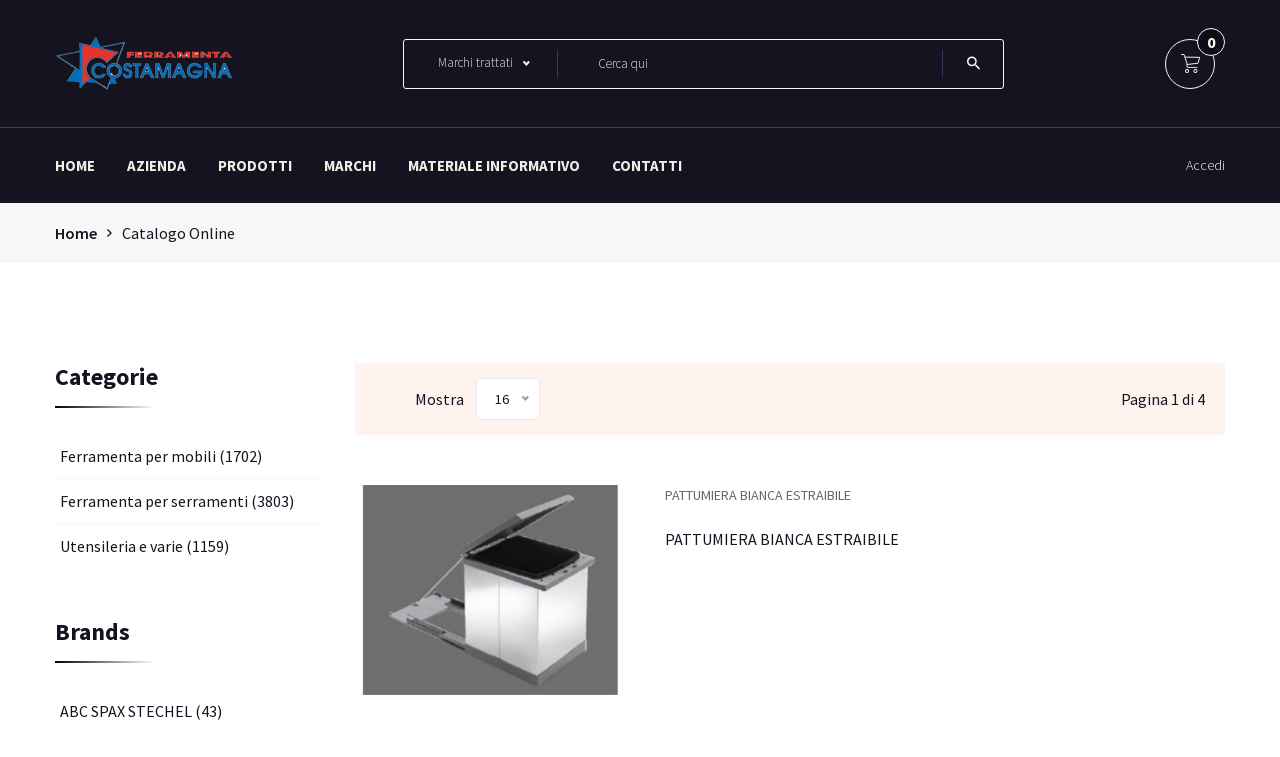

--- FILE ---
content_type: text/html; charset=utf-8
request_url: https://www.ferramentacostamagna.it/shop.aspx?marchio=184
body_size: 109420
content:


<!DOCTYPE html>
<html class="no-js" lang="zxx">
<head><meta http-equiv="Content-Type" content="text/html; charset=utf-8" /><meta charset="utf-8" /><meta http-equiv="x-ua-compatible" content="ie=edge" /><meta name="description" /><meta name="viewport" content="width=device-width, initial-scale=1" />
    <!-- Favicon -->
    <link rel="shortcut icon" type="image/x-icon" href="/assets/img/favicon.png" />

    <!-- all css here -->
    <link rel="stylesheet" href="/assets/css/bootstrap.min.css" /><link rel="stylesheet" href="/assets/css/plugin.css" /><link rel="stylesheet" href="/assets/css/bundle.css" /><link rel="stylesheet" href="/assets/css/style.css" /><link rel="stylesheet" href="/assets/css/responsive.css" />

    <script src="/assets/js/vendor/modernizr-2.8.3.min.js"></script>

    
<title>

</title></head>
<body>
    <form method="post" action="./shop.aspx?marchio=184" id="form1">
<div class="aspNetHidden">
<input type="hidden" name="__EVENTTARGET" id="__EVENTTARGET" value="" />
<input type="hidden" name="__EVENTARGUMENT" id="__EVENTARGUMENT" value="" />
<input type="hidden" name="__LASTFOCUS" id="__LASTFOCUS" value="" />
<input type="hidden" name="__VIEWSTATE" id="__VIEWSTATE" value="/[base64]/Y2F0ZWdvcmlhPTIeB1Rvb2xUaXAFFUZlcnJhbWVudGEgcGVyIG1vYmlsaR8DBRxGZXJyYW1lbnRhIHBlciBtb2JpbGkgKDE3MDIpZGQCAQ9kFgICAQ8PFgYfBQUXfi9zaG9wLmFzcHg/[base64]/[base64]/[base64]/bWFyY2hpbz0yMTYfBgUEQkVUQR8DBQpCRVRBICgzMzkpZGQCDA9kFgICAQ8PFgYfBQUXfi9zaG9wLmFzcHg/bWFyY2hpbz0yMDEfBgUIQklORFVMSU4fAwUMQklORFVMSU4gKDMpZGQCDQ9kFgICAQ8PFgYfBQUXfi9zaG9wLmFzcHg/[base64]/[base64]/[base64]/[base64]/[base64]/[base64]/bWFyY2hpbz0yMzMfBgUJSFVMVEFGT1JTHwMFDkhVTFRBRk9SUyAoMzEpZGQCKw9kFgICAQ8PFgYfBQUXfi9zaG9wLmFzcHg/bWFyY2hpbz0yMzUfBgUKSVNPIENIRU1JRR8DBQ5JU08gQ0hFTUlFICg0KWRkAiwPZBYCAgEPDxYGHwUFF34vc2hvcC5hc3B4P21hcmNoaW89MjA5HwYFA0tGVh8DBQdLRlYgKDYpZGQCLQ9kFgICAQ8PFgYfBQUXfi9zaG9wLmFzcHg/bWFyY2hpbz0xOTIfBgUHS09CTEVOWh8DBQxLT0JMRU5aICg1MylkZAIuD2QWAgIBDw8WBh8FBRd+L3Nob3AuYXNweD9tYXJjaGlvPTE3OR8GBQVLUk9OQR8DBQpLUk9OQSAoMjEpZGQCLw9kFgICAQ8PFgYfBQUXfi9zaG9wLmFzcHg/bWFyY2hpbz0xNzMfBgUETUFDTx8DBQpNQUNPICgxNjIpZGQCMA9kFgICAQ8PFgYfBQUXfi9zaG9wLmFzcHg/bWFyY2hpbz0xNTkfBgUFTUFGT1MfAwUKTUFGT1MgKDUyKWRkAjEPZBYCAgEPDxYGHwUFF34vc2hvcC5hc3B4P21hcmNoaW89MTcyHwYFBU1BSUNPHwMFC01BSUNPICg2MDUpZGQCMg9kFgICAQ8PFgYfBQUXfi9zaG9wLmFzcHg/[base64]/[base64]/bWFyY2hpbz0yMTkfBgUUUE9HR0kgRSBNQVJJQU5JIC1ETkQfAwUYUE9HR0kgRSBNQVJJQU5JIC1ETkQgKDEpZGQCOg9kFgICAQ8PFgYfBQUXfi9zaG9wLmFzcHg/bWFyY2hpbz0yMzEfBgUDUkFNHwMFCFJBTSAoNDkpZGQCOw9kFgICAQ8PFgYfBQUXfi9zaG9wLmFzcHg/bWFyY2hpbz0xOTEfBgUMUk9WRVJQTEFTVElLHwMFEVJPVkVSUExBU1RJSyAoNTIpZGQCPA9kFgICAQ8PFgYfBQUXfi9zaG9wLmFzcHg/[base64]/[base64]/bWFyY2hpbz0yMDUfBgUNVVRFTlNJTCBMRUdOTx8DBRNVVEVOU0lMIExFR05PICgzMzYpZGQCRw9kFgICAQ8PFgYfBQUXfi9zaG9wLmFzcHg/[base64]/aWQ9NzU0Mx8DBRpQQVRUVU1JRVJBIElOT1ggRVNUUkFJQklMRWRkAgcPFgIfAwUaUEFUVFVNSUVSQSBJTk9YIEVTVFJBSUJJTEVkAgIPZBYIAgEPDxYCHwUFHn4vc2NoZWRhX3Byb2RvdHRvLmFzcHg/[base64]/aWQ9NzU0NR8DBRxTQ09MQVBJQVRUSSBJTk9YIEMvQkFDLiA0MENNZGQCBw8WAh8DBSdTQ09MQVBJQVRUSSBJTk9YIENPTiBCQUNJTkVMTEEgREEgNDAgY21kAgMPZBYIAgEPDxYCHwUFHn4vc2NoZWRhX3Byb2RvdHRvLmFzcHg/[base64]/aWQ9NzU0Nh8DBRxTQ09MQVBJQVRUSSBJTk9YIEMvQkFDLiA0NUNNZGQCBw8WAh8DBSdTQ09MQVBJQVRUSSBJTk9YIENPTiBCQUNJTkVMTEEgREEgNDUgY21kAgQPZBYIAgEPDxYCHwUFHn4vc2NoZWRhX3Byb2RvdHRvLmFzcHg/[base64]/aWQ9NzU0Nx8DBRxTQ09MQVBJQVRUSSBJTk9YIEMvQkFDLiA1MENNZGQCBw8WAh8DBSdTQ09MQVBJQVRUSSBJTk9YIENPTiBCQUNJTkVMTEEgREEgNTAgY21kAgUPZBYIAgEPDxYCHwUFHn4vc2NoZWRhX3Byb2RvdHRvLmFzcHg/[base64]/aWQ9NzU0OB8DBRxTQ09MQVBJQVRUSSBJTk9YIEMvQkFDLiA1NUNNZGQCBw8WAh8DBSdTQ09MQVBJQVRUSSBJTk9YIENPTiBCQUNJTkVMTEEgREEgNTUgY21kAgYPZBYIAgEPDxYCHwUFHn4vc2NoZWRhX3Byb2RvdHRvLmFzcHg/[base64]/aWQ9NzU0OR8DBRxTQ09MQVBJQVRUSSBJTk9YIEMvQkFDLiA2MENNZGQCBw8WAh8DBSdTQ09MQVBJQVRUSSBJTk9YIENPTiBCQUNJTkVMTEEgREEgNjAgY21kAgcPZBYIAgEPDxYCHwUFHn4vc2NoZWRhX3Byb2RvdHRvLmFzcHg/[base64]/aWQ9NzU1MB8DBRxTQ09MQVBJQVRUSSBJTk9YIEMvQkFDLiA2NUNNZGQCBw8WAh8DBSdTQ09MQVBJQVRUSSBJTk9YIENPTiBCQUNJTkVMTEEgREEgNjUgY21kAggPZBYIAgEPDxYCHwUFHn4vc2NoZWRhX3Byb2RvdHRvLmFzcHg/[base64]/aWQ9NzU1MR8DBRxTQ09MQVBJQVRUSSBJTk9YIEMvQkFDLiA3MENNZGQCBw8WAh8DBSdTQ09MQVBJQVRUSSBJTk9YIENPTiBCQUNJTkVMTEEgREEgNzAgY21kAgkPZBYIAgEPDxYCHwUFHn4vc2NoZWRhX3Byb2RvdHRvLmFzcHg/[base64]/aWQ9NzU1Mh8DBRxTQ09MQVBJQVRUSSBJTk9YIEMvQkFDLiA3NUNNZGQCBw8WAh8DBSdTQ09MQVBJQVRUSSBJTk9YIENPTiBCQUNJTkVMTEEgREEgNzUgY21kAgoPZBYIAgEPDxYCHwUFHn4vc2NoZWRhX3Byb2RvdHRvLmFzcHg/[base64]/aWQ9NzU1Mx8DBRxTQ09MQVBJQVRUSSBJTk9YIEMvQkFDLiA4MENNZGQCBw8WAh8DBSdTQ09MQVBJQVRUSSBJTk9YIENPTiBCQUNJTkVMTEEgREEgODAgY21kAgsPZBYIAgEPDxYCHwUFHn4vc2NoZWRhX3Byb2RvdHRvLmFzcHg/[base64]/aWQ9NzU1NB8DBRxTQ09MQVBJQVRUSSBJTk9YIEMvQkFDLiA4NUNNZGQCBw8WAh8DBSdTQ09MQVBJQVRUSSBJTk9YIENPTiBCQUNJTkVMTEEgREEgODUgY21kAgwPZBYIAgEPDxYCHwUFHn4vc2NoZWRhX3Byb2RvdHRvLmFzcHg/[base64]/aWQ9NzU1NR8DBRxTQ09MQVBJQVRUSSBJTk9YIEMvQkFDLiA5MENNZGQCBw8WAh8DBSdTQ09MQVBJQVRUSSBJTk9YIENPTiBCQUNJTkVMTEEgREEgOTAgY21kAg0PZBYIAgEPDxYCHwUFHn4vc2NoZWRhX3Byb2RvdHRvLmFzcHg/[base64]/aWQ9NzU1Nh8DBRxTQ09MQVBJQVRUSSBJTk9YIEMvQkFDLiA5NUNNZGQCBw8WAh8DBSdTQ09MQVBJQVRUSSBJTk9YIENPTiBCQUNJTkVMTEEgREEgOTUgY21kAg4PZBYIAgEPDxYCHwUFHn4vc2NoZWRhX3Byb2RvdHRvLmFzcHg/[base64]/[base64]/[base64]" />
</div>

<script type="text/javascript">
//<![CDATA[
var theForm = document.forms['form1'];
if (!theForm) {
    theForm = document.form1;
}
function __doPostBack(eventTarget, eventArgument) {
    if (!theForm.onsubmit || (theForm.onsubmit() != false)) {
        theForm.__EVENTTARGET.value = eventTarget;
        theForm.__EVENTARGUMENT.value = eventArgument;
        theForm.submit();
    }
}
//]]>
</script>


<div class="aspNetHidden">

	<input type="hidden" name="__VIEWSTATEGENERATOR" id="__VIEWSTATEGENERATOR" value="5B22801D" />
	<input type="hidden" name="__EVENTVALIDATION" id="__EVENTVALIDATION" value="/wEdAGRJsa/5NsW5g3cQYZ/j4xiQhuC8LhJIjD/8WaefUdFLbNL1e3a9dJhNwD1ufuYplPx4lo/ZrrfLUz+IqYDsLmR0Un6FE1r3uT9sB7EcUlNYM3hQ+Te4piF5brrM7UAJkIRpoNXUzn0dN23sWLfJRIchsUwiFBm7mTQMKciYTWabstoRazt6uSibpbJPTuv050mj9l38z5hytx8DDJA/Qnm7N/bdWJvi1ab1hwoo5ibGouf3C3+DZ0x7emKfLD6Y5P5q8HLrt31jlw+reUfnb9DiyJ6KvRzrFQPhEuKS23SpMcrcllBakB6/2CsezGVjnPHp0LOzzHUza0Fnbm9QVs7JfUtIwIz9BVsmqy5kLR5T6hvfVKce6lLGCUzzVi4HKPDMlryhnAbxIc8Fhb/RLVraSmuQOJKxgE0qB/MfaAX+OLZJHd8MzpNpwbWGdVlF0xuHvDUC6cgBnQ6wBJlmzdLEvHqbrg85pTv0oSjT2MiIyC76vssaRGGPslOSQMFDJRmRn+Ll3T54dF4vV2SkaZBSAJJP3ZH655T8xhbRWUGy0USAF1l/oyVDw3Gwt7BlFOyySE4jTBjD2U9v4CG5ZNyCN6sX4T2Z+FtMX6Y9b8Y3u3E0vrcsGlePWMuAEM67LPVXdUFdRtbfK763/MDZ1NjqunlpPkG/XruC3VMs3u3W9zhao3nYGVdFSJ8dqnNXf+OmsX7hAAMNyBvOR9aObJGO7aPjSnVDJiQV72+KO/[base64]/I1KDqm3GIJKhPYJa3muRMgj1lXBB5RPcW9qVyBv6m3C55C5mLRNZ3xfSma5hokoCF8XIfDTPlPvv42Uq/v6D+jpVMBVI7VRFq6u8sRaX1gIQcMF98XwOcNmExJe/t7K86D1O2jNx4fEEIHe1dzVL2IMhrm/0HJ6OPISkdS/fyvvXPJdxk2KkDqFszaUggpM7dez4XwCOUzr+ABy3nkDWHfGfLrvbAdW28WntbU8uEOQsv9xwNhQaCbE/F2ws0CCopijDt8VkGny2/eh52PYtkvZ0kZC01fu6UxCDOKg8/aX+u7bU0vlCigrVFaRjvQqlPii4KZ7MBv1JYkrQ453MVUr6/jXGRj2yaMNrF5r4rHkfLMuJwyRzr0wtBlhMWljZ5P5Eedo22/d7RYsobT8quS2eekz1w08iajvbbE4g/aSbDPIQIC/SJpgGk+8t3/0NpnGMU+t4YgloDMtSbKCXq/QkOmt5lmUqzjy1LsRc/cYl7HqWu4xA4ojqUmiqmnQWtWg89VPdDy9cmBZ4sbfNDXyK4U2ahgtCScfd4NjF+RU2TOBaNZsD+3Hy3P4IXmieT1mUz9DqY77jbaSSYtXn5JmsKkQZ9+OllRpm3g96KaOr4fJGytUUTUNJbn/eguYEkVJmdjUTITHaTNM8464mHC/mU4lJ+80zgx41+xthA8u06aWo1qfIgWZG5kW0mgqr7XIh2CgdUFOxmY/qK01Qs9RRxiXkvEnX3MmcXyzbXkEiKLbOBh/FGHvRANd5i88wsJk+MzLPtBl53L1WtoMKUnuTW947CUfsRkAEfyuDoTN1zTHm2kX5vLSh9EXaLCs+yEnHLAIGc/xNgAPia2JeKBFEEdWgnT1Qp/HPJIqyWeRD1zBEHOE+WeTsZ19UfaWaHMS38BhXdPkNYQKfaHDzyiq72FP5eypisG296S0719vC2BlKU97k80vVa1hAlKL8UEpu7I7ShUSJYI9+naAgUnvRd/64qHdfn4mBbTQ49QNbgD2xM9kZziVsJN+3vc0olD2B9mkTrqzeFVRufO6eek=" />
</div>
        <div class="exporso_wrapper">
            <header>
                <div class="header_middle">
                    <div class="container">
                        <div class="row align-items-center">
                            <div class="col-lg-3 col-md-3">
                                <div class="logo">
                                    <a href="/">
                                        <img src="assets/img/logo/logo.png" alt="exporso logo"></a>
                                </div>
                            </div>
                            <div class="col-lg-7 col-md-8">
                                <div class="category_search">
                                    <div class="category_search_inner">
                                        <div class="select">
                                            
                                            <select name="ctl00$ddl_search_marchi" id="ddl_search_marchi" name="categroy_search">
	<option selected="selected" value="-1">Marchi trattati</option>
	<option value="206">ABC SPAX STECHEL</option>
	<option value="188">AGB TECNICO</option>
	<option value="153">AGB TRADIZIONALE</option>
	<option value="154">ALDEGHI</option>
	<option value="171">ALDO VALSECCHI</option>
	<option value="227">AMBROVIT</option>
	<option value="204">AMONN</option>
	<option value="213">ANTOLOGHIA</option>
	<option value="223">AREXONS</option>
	<option value="156">BAL</option>
	<option value="166">BESANA</option>
	<option value="216">BETA</option>
	<option value="201">BINDULIN</option>
	<option value="157">BLUM</option>
	<option value="230">BORSANI</option>
	<option value="226">BOSCH</option>
	<option value="194">BROGGI</option>
	<option value="165">CALDERARA</option>
	<option value="163">CASIRAGHI</option>
	<option value="207">CCE</option>
	<option value="162">CEAM</option>
	<option value="160">CISA SPA IR INGERSOLL RAND</option>
	<option value="158">COLCIAGO</option>
	<option value="164">COLOMBO</option>
	<option value="161">CORBETTA</option>
	<option value="155">eff-eff ASSA ABLOY</option>
	<option value="232">EMUCA</option>
	<option value="197">EUROMID</option>
	<option value="202">EUROPROFILI</option>
	<option value="190">FERMEC</option>
	<option value="199">FGA</option>
	<option value="198">FORMA E FUNZIONE</option>
	<option value="210">FORMAE - COLOMBO</option>
	<option value="170">GALBUSERA</option>
	<option value="169">GASPERIN</option>
	<option value="178">GEZE</option>
	<option value="220">GIUSTI</option>
	<option value="168">GPB</option>
	<option value="225">GU</option>
	<option value="217">HECO ITALIA</option>
	<option value="221">HENKEL</option>
	<option value="177">HOPPE</option>
	<option value="233">HULTAFORS</option>
	<option value="235">ISO CHEMIE</option>
	<option value="209">KFV</option>
	<option value="192">KOBLENZ</option>
	<option value="179">KRONA</option>
	<option value="173">MACO</option>
	<option value="159">MAFOS</option>
	<option value="172">MAICO</option>
	<option value="224">MANART-CIEFFE</option>
	<option value="229">METALGRAF</option>
	<option value="237">MITAL</option>
	<option value="189">MOTTURA</option>
	<option value="174">MUSTAD</option>
	<option value="234">OMR-MOIA</option>
	<option value="211">PAMAR</option>
	<option value="219">POGGI E MARIANI -DND</option>
	<option value="231">RAM</option>
	<option value="191">ROVERPLASTIK</option>
	<option value="214">ROYAL PAT</option>
	<option value="182">SALICE CERNIERE</option>
	<option value="183">SASSBA</option>
	<option value="180">SIGE</option>
	<option value="212">SLIDING</option>
	<option value="167">SOUDAL</option>
	<option value="184">TECNOINOX</option>
	<option value="193">TORTEROLO &amp; RE</option>
	<option value="185">UCG CONFALONIERI</option>
	<option value="186">UHU-BOSTIK-VINAVIL</option>
	<option value="205">UTENSIL LEGNO</option>
	<option value="215">ZB MANIGLIE</option>
	<option value="187">ZEN</option>
	<option value="203">ZENTI</option>

</select>
                                        </div>
                                        <div class="search">
                                            
                                            <input name="ctl00$txt_search" type="text" id="txt_search" placeholder="Cerca qui" />
                                        </div>
                                        <div class="submit">
                                            
                                            <a id="lb_search" class="submit" href="javascript:__doPostBack(&#39;ctl00$lb_search&#39;,&#39;&#39;)"><i class="zmdi zmdi-search"></i></a>
                                        </div>
                                    </div>
                                </div>
                            </div>
                            <div class="col-lg-2 col-md-1">
                                <div class="mini_cart_box_wrapper text-right">
                                    <a href="/cart.aspx">
                                        <img src="assets/img/icon/cart.png" alt="Mini Cart Icon">
                                        <span id="lbl_count_cart" class="cart_count">0</span>
                                    </a>
                                    
                                </div>
                            </div>
                        </div>
                    </div>
                </div>
                <div class="header_bottom">
                    <div class="container">
                        <div class="row">
                            <div class="col-lg-8 col-12">
                                <div class="menu d-none d-lg-block ">
                                    <nav>
                                        <ul>
                                            <li><a href="/Default.aspx">HOME
                                                <!--<i class="zmdi zmdi-chevron-down"></i>-->
                                            </a>

                                            </li>
                                            <li><a href="/chi-siamo.aspx">Azienda</a></li>
                                            <li><a href="/shop.aspx">Prodotti<!-- <i class="zmdi zmdi-chevron-down"></i>--></a>

                                            </li>
                                            <li><a href="/marchi.aspx">Marchi</a>

                                            </li>
                                            <li><a href="/materiale-info.aspx">Materiale Informativo</a>

                                            </li>
                                            <li><a href="/contact-us.aspx">Contatti</a></li>
                                        </ul>
                                    </nav>
                                </div>
                            </div>
                            <div class="col-lg-4 col-12">
                                <div class="header_right_info">
                                    
                                            <ul>
                                                <li><a href="/login.aspx">Accedi</a></li>
                                            </ul>
                                        
                                    
                                </div>
                            </div>
                            <div class="col-12 d-lg-none">
                                <!--Mobile menu murkup start-->
                                <div class="mobile-menu-area d-lg-none">
                                    <div class="mobile-menu clearfix">
                                        <nav>
                                            <ul>
                                                <li><a href="/Default.aspx">HOME </a>

                                                </li>


                                                <li><a href="/chi-siamo.aspx">Azienda</a>

                                                </li>
                                                <li><a href="/marchi.aspx">Marchi</a>

                                                </li>
                                                <li><a href="/materiale-info.aspx">Materiale Informativo</a>

                                                </li>
                                                <li><a href="/contact-us.aspx">Contatti</a></li>

                                            </ul>
                                        </nav>
                                    </div>
                                </div>
                                <!--Mobile menu murkup End-->
                            </div>
                        </div>
                    </div>
                </div>
            </header>
            
    <!--Breadcrumb section-->
    <div class="breadcrumb_section">
        <div class="container">
            <div class="row">
                <div class="col-12">
                    <div class="breadcrumb_inner">
                        <ul>
                            <li><a href="#">Home</a></li>
                            <li><i class="zmdi zmdi-chevron-right"></i></li>
                            <li>Catalogo online</li>
                        </ul>
                    </div>
                </div>
            </div>
        </div>
    </div>
    <!--Breadcrumb section end-->


    <!--shop area start-->
    <div class="shop_area ptb-100">
        <div class="container">
            <div class="row">
                <div class="col-lg-3 col-md-8 col-12">
                    <div class="shop_sidebar">

                        <div class="sidebar_widget mb-50">
                            <div class="widget_title">
                                <h3>Categorie</h3>
                            </div>
                            <div class="widget_categories">
                                <ul>
                                    
                                            <li>
                                                <a id="ContentPlaceHolder1_rpt_categorie_hpl_categorie_0" title="Ferramenta per mobili" href="shop.aspx?categoria=2">Ferramenta per mobili (1702)</a>
                                                
                                            </li>
                                        
                                            <li>
                                                <a id="ContentPlaceHolder1_rpt_categorie_hpl_categorie_1" title="Ferramenta per serramenti" href="shop.aspx?categoria=3">Ferramenta per serramenti (3803)</a>
                                                
                                            </li>
                                        
                                            <li>
                                                <a id="ContentPlaceHolder1_rpt_categorie_hpl_categorie_2" title="Utensileria e varie" href="shop.aspx?categoria=1">Utensileria e varie (1159)</a>
                                                
                                            </li>
                                        
                                    
                                </ul>
                            </div>
                        </div>

                        <div class="sidebar_widget mb-50">
                            <div class="widget_title">
                                <h3>Brands</h3>
                            </div>
                            <div class="widget_brand">
                                <ul>
                                    
                                            <li>
                                                <a id="ContentPlaceHolder1_rpt_marchi_hpl_marchi_0" title="ABC SPAX STECHEL" href="shop.aspx?marchio=206">ABC SPAX STECHEL (43)</a>
                                            </li>
                                            
                                        
                                            <li>
                                                <a id="ContentPlaceHolder1_rpt_marchi_hpl_marchi_1" title="AGB TECNICO" href="shop.aspx?marchio=188">AGB TECNICO (393)</a>
                                            </li>
                                            
                                        
                                            <li>
                                                <a id="ContentPlaceHolder1_rpt_marchi_hpl_marchi_2" title="AGB TRADIZIONALE" href="shop.aspx?marchio=153">AGB TRADIZIONALE (415)</a>
                                            </li>
                                            
                                        
                                            <li>
                                                <a id="ContentPlaceHolder1_rpt_marchi_hpl_marchi_3" title="ALDEGHI" href="shop.aspx?marchio=154">ALDEGHI (160)</a>
                                            </li>
                                            
                                        
                                            <li>
                                                <a id="ContentPlaceHolder1_rpt_marchi_hpl_marchi_4" title="ALDO VALSECCHI" href="shop.aspx?marchio=171">ALDO VALSECCHI (72)</a>
                                            </li>
                                            
                                        
                                            <li>
                                                <a id="ContentPlaceHolder1_rpt_marchi_hpl_marchi_5" title="AMBROVIT" href="shop.aspx?marchio=227">AMBROVIT (15)</a>
                                            </li>
                                            
                                        
                                            <li>
                                                <a id="ContentPlaceHolder1_rpt_marchi_hpl_marchi_6" title="AMONN" href="shop.aspx?marchio=204">AMONN (20)</a>
                                            </li>
                                            
                                        
                                            <li>
                                                <a id="ContentPlaceHolder1_rpt_marchi_hpl_marchi_7" title="ANTOLOGHIA" href="shop.aspx?marchio=213">ANTOLOGHIA (19)</a>
                                            </li>
                                            
                                        
                                            <li>
                                                <a id="ContentPlaceHolder1_rpt_marchi_hpl_marchi_8" title="AREXONS" href="shop.aspx?marchio=223">AREXONS (3)</a>
                                            </li>
                                            
                                        
                                            <li>
                                                <a id="ContentPlaceHolder1_rpt_marchi_hpl_marchi_9" title="BAL" href="shop.aspx?marchio=156">BAL (64)</a>
                                            </li>
                                            
                                        
                                            <li>
                                                <a id="ContentPlaceHolder1_rpt_marchi_hpl_marchi_10" title="BESANA" href="shop.aspx?marchio=166">BESANA (237)</a>
                                            </li>
                                            
                                        
                                            <li>
                                                <a id="ContentPlaceHolder1_rpt_marchi_hpl_marchi_11" title="BETA" href="shop.aspx?marchio=216">BETA (339)</a>
                                            </li>
                                            
                                        
                                            <li>
                                                <a id="ContentPlaceHolder1_rpt_marchi_hpl_marchi_12" title="BINDULIN" href="shop.aspx?marchio=201">BINDULIN (3)</a>
                                            </li>
                                            
                                        
                                            <li>
                                                <a id="ContentPlaceHolder1_rpt_marchi_hpl_marchi_13" title="BLUM" href="shop.aspx?marchio=157">BLUM (87)</a>
                                            </li>
                                            
                                        
                                            <li>
                                                <a id="ContentPlaceHolder1_rpt_marchi_hpl_marchi_14" title="BORSANI" href="shop.aspx?marchio=230">BORSANI (13)</a>
                                            </li>
                                            
                                        
                                            <li>
                                                <a id="ContentPlaceHolder1_rpt_marchi_hpl_marchi_15" title="BOSCH" href="shop.aspx?marchio=226">BOSCH (24)</a>
                                            </li>
                                            
                                        
                                            <li>
                                                <a id="ContentPlaceHolder1_rpt_marchi_hpl_marchi_16" title="BROGGI" href="shop.aspx?marchio=194">BROGGI (1)</a>
                                            </li>
                                            
                                        
                                            <li>
                                                <a id="ContentPlaceHolder1_rpt_marchi_hpl_marchi_17" title="CALDERARA" href="shop.aspx?marchio=165">CALDERARA (11)</a>
                                            </li>
                                            
                                        
                                            <li>
                                                <a id="ContentPlaceHolder1_rpt_marchi_hpl_marchi_18" title="CASIRAGHI" href="shop.aspx?marchio=163">CASIRAGHI (117)</a>
                                            </li>
                                            
                                        
                                            <li>
                                                <a id="ContentPlaceHolder1_rpt_marchi_hpl_marchi_19" title="CCE" href="shop.aspx?marchio=207">CCE (12)</a>
                                            </li>
                                            
                                        
                                            <li>
                                                <a id="ContentPlaceHolder1_rpt_marchi_hpl_marchi_20" title="CEAM" href="shop.aspx?marchio=162">CEAM (70)</a>
                                            </li>
                                            
                                        
                                            <li>
                                                <a id="ContentPlaceHolder1_rpt_marchi_hpl_marchi_21" title="CISA SPA IR INGERSOLL RAND" href="shop.aspx?marchio=160">CISA SPA IR INGERSOLL RAND (143)</a>
                                            </li>
                                            
                                        
                                            <li>
                                                <a id="ContentPlaceHolder1_rpt_marchi_hpl_marchi_22" title="COLCIAGO" href="shop.aspx?marchio=158">COLCIAGO (58)</a>
                                            </li>
                                            
                                        
                                            <li>
                                                <a id="ContentPlaceHolder1_rpt_marchi_hpl_marchi_23" title="COLOMBO" href="shop.aspx?marchio=164">COLOMBO (455)</a>
                                            </li>
                                            
                                        
                                            <li>
                                                <a id="ContentPlaceHolder1_rpt_marchi_hpl_marchi_24" title="CORBETTA" href="shop.aspx?marchio=161">CORBETTA (31)</a>
                                            </li>
                                            
                                        
                                            <li>
                                                <a id="ContentPlaceHolder1_rpt_marchi_hpl_marchi_25" title="eff-eff ASSA ABLOY" href="shop.aspx?marchio=155">eff-eff ASSA ABLOY (11)</a>
                                            </li>
                                            
                                        
                                            <li>
                                                <a id="ContentPlaceHolder1_rpt_marchi_hpl_marchi_26" title="EMUCA" href="shop.aspx?marchio=232">EMUCA (74)</a>
                                            </li>
                                            
                                        
                                            <li>
                                                <a id="ContentPlaceHolder1_rpt_marchi_hpl_marchi_27" title="EUROMID" href="shop.aspx?marchio=197">EUROMID (11)</a>
                                            </li>
                                            
                                        
                                            <li>
                                                <a id="ContentPlaceHolder1_rpt_marchi_hpl_marchi_28" title="EUROPROFILI" href="shop.aspx?marchio=202">EUROPROFILI (6)</a>
                                            </li>
                                            
                                        
                                            <li>
                                                <a id="ContentPlaceHolder1_rpt_marchi_hpl_marchi_29" title="FERMEC" href="shop.aspx?marchio=190">FERMEC (20)</a>
                                            </li>
                                            
                                        
                                            <li>
                                                <a id="ContentPlaceHolder1_rpt_marchi_hpl_marchi_30" title="FGA" href="shop.aspx?marchio=199">FGA (42)</a>
                                            </li>
                                            
                                        
                                            <li>
                                                <a id="ContentPlaceHolder1_rpt_marchi_hpl_marchi_31" title="FORMA E FUNZIONE" href="shop.aspx?marchio=198">FORMA E FUNZIONE (7)</a>
                                            </li>
                                            
                                        
                                            <li>
                                                <a id="ContentPlaceHolder1_rpt_marchi_hpl_marchi_32" title="FORMAE - COLOMBO" href="shop.aspx?marchio=210">FORMAE - COLOMBO (44)</a>
                                            </li>
                                            
                                        
                                            <li>
                                                <a id="ContentPlaceHolder1_rpt_marchi_hpl_marchi_33" title="GALBUSERA" href="shop.aspx?marchio=170">GALBUSERA (91)</a>
                                            </li>
                                            
                                        
                                            <li>
                                                <a id="ContentPlaceHolder1_rpt_marchi_hpl_marchi_34" title="GASPERIN" href="shop.aspx?marchio=169">GASPERIN (43)</a>
                                            </li>
                                            
                                        
                                            <li>
                                                <a id="ContentPlaceHolder1_rpt_marchi_hpl_marchi_35" title="GEZE" href="shop.aspx?marchio=178">GEZE (59)</a>
                                            </li>
                                            
                                        
                                            <li>
                                                <a id="ContentPlaceHolder1_rpt_marchi_hpl_marchi_36" title="GIUSTI" href="shop.aspx?marchio=220">GIUSTI (50)</a>
                                            </li>
                                            
                                        
                                            <li>
                                                <a id="ContentPlaceHolder1_rpt_marchi_hpl_marchi_37" title="GPB" href="shop.aspx?marchio=168">GPB (307)</a>
                                            </li>
                                            
                                        
                                            <li>
                                                <a id="ContentPlaceHolder1_rpt_marchi_hpl_marchi_38" title="GU" href="shop.aspx?marchio=225">GU (45)</a>
                                            </li>
                                            
                                        
                                            <li>
                                                <a id="ContentPlaceHolder1_rpt_marchi_hpl_marchi_39" title="HECO ITALIA" href="shop.aspx?marchio=217">HECO ITALIA (5)</a>
                                            </li>
                                            
                                        
                                            <li>
                                                <a id="ContentPlaceHolder1_rpt_marchi_hpl_marchi_40" title="HENKEL" href="shop.aspx?marchio=221">HENKEL (58)</a>
                                            </li>
                                            
                                        
                                            <li>
                                                <a id="ContentPlaceHolder1_rpt_marchi_hpl_marchi_41" title="HOPPE" href="shop.aspx?marchio=177">HOPPE (152)</a>
                                            </li>
                                            
                                        
                                            <li>
                                                <a id="ContentPlaceHolder1_rpt_marchi_hpl_marchi_42" title="HULTAFORS" href="shop.aspx?marchio=233">HULTAFORS (31)</a>
                                            </li>
                                            
                                        
                                            <li>
                                                <a id="ContentPlaceHolder1_rpt_marchi_hpl_marchi_43" title="ISO CHEMIE" href="shop.aspx?marchio=235">ISO CHEMIE (4)</a>
                                            </li>
                                            
                                        
                                            <li>
                                                <a id="ContentPlaceHolder1_rpt_marchi_hpl_marchi_44" title="KFV" href="shop.aspx?marchio=209">KFV (6)</a>
                                            </li>
                                            
                                        
                                            <li>
                                                <a id="ContentPlaceHolder1_rpt_marchi_hpl_marchi_45" title="KOBLENZ" href="shop.aspx?marchio=192">KOBLENZ (53)</a>
                                            </li>
                                            
                                        
                                            <li>
                                                <a id="ContentPlaceHolder1_rpt_marchi_hpl_marchi_46" title="KRONA" href="shop.aspx?marchio=179">KRONA (21)</a>
                                            </li>
                                            
                                        
                                            <li>
                                                <a id="ContentPlaceHolder1_rpt_marchi_hpl_marchi_47" title="MACO" href="shop.aspx?marchio=173">MACO (162)</a>
                                            </li>
                                            
                                        
                                            <li>
                                                <a id="ContentPlaceHolder1_rpt_marchi_hpl_marchi_48" title="MAFOS" href="shop.aspx?marchio=159">MAFOS (52)</a>
                                            </li>
                                            
                                        
                                            <li>
                                                <a id="ContentPlaceHolder1_rpt_marchi_hpl_marchi_49" title="MAICO" href="shop.aspx?marchio=172">MAICO (605)</a>
                                            </li>
                                            
                                        
                                            <li>
                                                <a id="ContentPlaceHolder1_rpt_marchi_hpl_marchi_50" title="MANART-CIEFFE" href="shop.aspx?marchio=224">MANART-CIEFFE (66)</a>
                                            </li>
                                            
                                        
                                            <li>
                                                <a id="ContentPlaceHolder1_rpt_marchi_hpl_marchi_51" title="METALGRAF" href="shop.aspx?marchio=229">METALGRAF (91)</a>
                                            </li>
                                            
                                        
                                            <li>
                                                <a id="ContentPlaceHolder1_rpt_marchi_hpl_marchi_52" title="MITAL" href="shop.aspx?marchio=237">MITAL (164)</a>
                                            </li>
                                            
                                        
                                            <li>
                                                <a id="ContentPlaceHolder1_rpt_marchi_hpl_marchi_53" title="MOTTURA" href="shop.aspx?marchio=189">MOTTURA (91)</a>
                                            </li>
                                            
                                        
                                            <li>
                                                <a id="ContentPlaceHolder1_rpt_marchi_hpl_marchi_54" title="MUSTAD" href="shop.aspx?marchio=174">MUSTAD (442)</a>
                                            </li>
                                            
                                        
                                            <li>
                                                <a id="ContentPlaceHolder1_rpt_marchi_hpl_marchi_55" title="OMR-MOIA" href="shop.aspx?marchio=234">OMR-MOIA (40)</a>
                                            </li>
                                            
                                        
                                            <li>
                                                <a id="ContentPlaceHolder1_rpt_marchi_hpl_marchi_56" title="PAMAR" href="shop.aspx?marchio=211">PAMAR (42)</a>
                                            </li>
                                            
                                        
                                            <li>
                                                <a id="ContentPlaceHolder1_rpt_marchi_hpl_marchi_57" title="POGGI E MARIANI -DND" href="shop.aspx?marchio=219">POGGI E MARIANI -DND (1)</a>
                                            </li>
                                            
                                        
                                            <li>
                                                <a id="ContentPlaceHolder1_rpt_marchi_hpl_marchi_58" title="RAM" href="shop.aspx?marchio=231">RAM (49)</a>
                                            </li>
                                            
                                        
                                            <li>
                                                <a id="ContentPlaceHolder1_rpt_marchi_hpl_marchi_59" title="ROVERPLASTIK" href="shop.aspx?marchio=191">ROVERPLASTIK (52)</a>
                                            </li>
                                            
                                        
                                            <li>
                                                <a id="ContentPlaceHolder1_rpt_marchi_hpl_marchi_60" title="ROYAL PAT" href="shop.aspx?marchio=214">ROYAL PAT (4)</a>
                                            </li>
                                            
                                        
                                            <li>
                                                <a id="ContentPlaceHolder1_rpt_marchi_hpl_marchi_61" title="SALICE CERNIERE" href="shop.aspx?marchio=182">SALICE CERNIERE (35)</a>
                                            </li>
                                            
                                        
                                            <li>
                                                <a id="ContentPlaceHolder1_rpt_marchi_hpl_marchi_62" title="SASSBA" href="shop.aspx?marchio=183">SASSBA (177)</a>
                                            </li>
                                            
                                        
                                            <li>
                                                <a id="ContentPlaceHolder1_rpt_marchi_hpl_marchi_63" title="SIGE" href="shop.aspx?marchio=180">SIGE (54)</a>
                                            </li>
                                            
                                        
                                            <li>
                                                <a id="ContentPlaceHolder1_rpt_marchi_hpl_marchi_64" title="SLIDING" href="shop.aspx?marchio=212">SLIDING (12)</a>
                                            </li>
                                            
                                        
                                            <li>
                                                <a id="ContentPlaceHolder1_rpt_marchi_hpl_marchi_65" title="SOUDAL" href="shop.aspx?marchio=167">SOUDAL (17)</a>
                                            </li>
                                            
                                        
                                            <li>
                                                <a id="ContentPlaceHolder1_rpt_marchi_hpl_marchi_66" title="TECNOINOX" href="shop.aspx?marchio=184">TECNOINOX (49)</a>
                                            </li>
                                            
                                        
                                            <li>
                                                <a id="ContentPlaceHolder1_rpt_marchi_hpl_marchi_67" title="TORTEROLO &amp; RE" href="shop.aspx?marchio=193">TORTEROLO & RE (83)</a>
                                            </li>
                                            
                                        
                                            <li>
                                                <a id="ContentPlaceHolder1_rpt_marchi_hpl_marchi_68" title="UCG CONFALONIERI" href="shop.aspx?marchio=185">UCG CONFALONIERI (86)</a>
                                            </li>
                                            
                                        
                                            <li>
                                                <a id="ContentPlaceHolder1_rpt_marchi_hpl_marchi_69" title="UHU-BOSTIK-VINAVIL" href="shop.aspx?marchio=186">UHU-BOSTIK-VINAVIL (7)</a>
                                            </li>
                                            
                                        
                                            <li>
                                                <a id="ContentPlaceHolder1_rpt_marchi_hpl_marchi_70" title="UTENSIL LEGNO" href="shop.aspx?marchio=205">UTENSIL LEGNO (336)</a>
                                            </li>
                                            
                                        
                                            <li>
                                                <a id="ContentPlaceHolder1_rpt_marchi_hpl_marchi_71" title="ZB MANIGLIE" href="shop.aspx?marchio=215">ZB MANIGLIE (24)</a>
                                            </li>
                                            
                                        
                                            <li>
                                                <a id="ContentPlaceHolder1_rpt_marchi_hpl_marchi_72" title="ZEN" href="shop.aspx?marchio=187">ZEN (146)</a>
                                            </li>
                                            
                                        
                                            <li>
                                                <a id="ContentPlaceHolder1_rpt_marchi_hpl_marchi_73" title="ZENTI" href="shop.aspx?marchio=203">ZENTI (32)</a>
                                            </li>
                                            
                                        
                                    
                                </ul>
                            </div>
                        </div>

                    </div>
                </div>
                <div class="col-lg-9 col-md-12 col-12 shop_details">
                    <div class="row">
                        <div class="col-12">
                            <!-- Shop Top Bar Start -->
                            <div class="shop-top-bar d-flex justify-content-between align-items-center">

                                <div class="shop_top_left d-flex align-items-center">
                                    <!-- Product View Mode -->
                                    

                                    <!-- Product Showing -->
                                    <div class="product-showing d-flex">
                                        <p>Mostra</p>
                                        <select name="ctl00$ContentPlaceHolder1$ddl_pagesize" onchange="javascript:setTimeout(&#39;__doPostBack(\&#39;ctl00$ContentPlaceHolder1$ddl_pagesize\&#39;,\&#39;\&#39;)&#39;, 0)" id="ContentPlaceHolder1_ddl_pagesize" class="nice-select">
	<option value="8">8</option>
	<option selected="selected" value="16">16</option>
	<option value="24">24</option>
	<option value="32">32</option>
	<option value="64">64</option>

</select>
                                    </div>

                                    

                                </div>
                                <!-- Product Pages -->
                                <div class="product-pages">
                                    <p>Pagina 1 di 4</p>
                                </div>

                            </div>
                            <!-- Shop Top Bar End -->
                        </div>
                    </div>
                    <div class="row">
                        <div class="col-12">
                            <div class="tab-content">
                                <div class="tab-pane active show fade" id="list_view" role="tabpanel">
                                    <div class="row">
                                        
                                                <div class="col-12 mb-40">
                                                    <div class="row">
                                                        <div class="col-lg-4">
                                                            <div class="single_Product_list">
                                                                <div class="single__product">
                                                                    <div class="produc_thumb">
                                                                        <a id="ContentPlaceHolder1_lv_news_HyperLink1_0" href="scheda_prodotto.aspx?id=7542"><img id="ContentPlaceHolder1_lv_news_Image1_0" src="https://api.ferramentacostamagna.it/public/prodotti/7542_PATTUMIERA_BIANCA_ESTRAIBILE.jpg" /></a>
                                                                    </div>
                                                                    <div class="product_hover">
                                                                        <div class="product_action">
                                                                            <a id="ContentPlaceHolder1_lv_news_LinkButton1_0" title="Aggiungi al Carrello" href="javascript:__doPostBack(&#39;ctl00$ContentPlaceHolder1$lv_news$ctrl0$LinkButton1&#39;,&#39;&#39;)"><i class="zmdi zmdi-shopping-cart-plus"></i></a>
                                                                        </div>
                                                                    </div>
                                                                </div>
                                                            </div>
                                                        </div>
                                                        <div class="col-lg-8">
                                                            <div class="product__desc">
                                                                <a id="ContentPlaceHolder1_lv_news_HyperLink2_0" href="scheda_prodotto.aspx?id=7542">PATTUMIERA BIANCA ESTRAIBILE</a>
                                                                <p>
                                                                    PATTUMIERA BIANCA ESTRAIBILE
                                                                </p>
                                                            </div>
                                                        </div>
                                                    </div>
                                                </div>
                                            
                                                <div class="col-12 mb-40">
                                                    <div class="row">
                                                        <div class="col-lg-4">
                                                            <div class="single_Product_list">
                                                                <div class="single__product">
                                                                    <div class="produc_thumb">
                                                                        <a id="ContentPlaceHolder1_lv_news_HyperLink1_1" href="scheda_prodotto.aspx?id=7543"><img id="ContentPlaceHolder1_lv_news_Image1_1" src="https://api.ferramentacostamagna.it/public/prodotti/7543_PATTUMIERA_INOX_ESTRAIBILE.jpg" /></a>
                                                                    </div>
                                                                    <div class="product_hover">
                                                                        <div class="product_action">
                                                                            <a id="ContentPlaceHolder1_lv_news_LinkButton1_1" title="Aggiungi al Carrello" href="javascript:__doPostBack(&#39;ctl00$ContentPlaceHolder1$lv_news$ctrl1$LinkButton1&#39;,&#39;&#39;)"><i class="zmdi zmdi-shopping-cart-plus"></i></a>
                                                                        </div>
                                                                    </div>
                                                                </div>
                                                            </div>
                                                        </div>
                                                        <div class="col-lg-8">
                                                            <div class="product__desc">
                                                                <a id="ContentPlaceHolder1_lv_news_HyperLink2_1" href="scheda_prodotto.aspx?id=7543">PATTUMIERA INOX ESTRAIBILE</a>
                                                                <p>
                                                                    PATTUMIERA INOX ESTRAIBILE
                                                                </p>
                                                            </div>
                                                        </div>
                                                    </div>
                                                </div>
                                            
                                                <div class="col-12 mb-40">
                                                    <div class="row">
                                                        <div class="col-lg-4">
                                                            <div class="single_Product_list">
                                                                <div class="single__product">
                                                                    <div class="produc_thumb">
                                                                        <a id="ContentPlaceHolder1_lv_news_HyperLink1_2" href="scheda_prodotto.aspx?id=7545"><img id="ContentPlaceHolder1_lv_news_Image1_2" src="https://api.ferramentacostamagna.it/public/prodotti/7545_SCOLAPIATTI_INOX_C_BAC__40CM.jpg" /></a>
                                                                    </div>
                                                                    <div class="product_hover">
                                                                        <div class="product_action">
                                                                            <a id="ContentPlaceHolder1_lv_news_LinkButton1_2" title="Aggiungi al Carrello" href="javascript:__doPostBack(&#39;ctl00$ContentPlaceHolder1$lv_news$ctrl2$LinkButton1&#39;,&#39;&#39;)"><i class="zmdi zmdi-shopping-cart-plus"></i></a>
                                                                        </div>
                                                                    </div>
                                                                </div>
                                                            </div>
                                                        </div>
                                                        <div class="col-lg-8">
                                                            <div class="product__desc">
                                                                <a id="ContentPlaceHolder1_lv_news_HyperLink2_2" href="scheda_prodotto.aspx?id=7545">SCOLAPIATTI INOX C/BAC. 40CM</a>
                                                                <p>
                                                                    SCOLAPIATTI INOX CON BACINELLA DA 40 cm
                                                                </p>
                                                            </div>
                                                        </div>
                                                    </div>
                                                </div>
                                            
                                                <div class="col-12 mb-40">
                                                    <div class="row">
                                                        <div class="col-lg-4">
                                                            <div class="single_Product_list">
                                                                <div class="single__product">
                                                                    <div class="produc_thumb">
                                                                        <a id="ContentPlaceHolder1_lv_news_HyperLink1_3" href="scheda_prodotto.aspx?id=7546"><img id="ContentPlaceHolder1_lv_news_Image1_3" src="https://api.ferramentacostamagna.it/public/prodotti/7546_SCOLAPIATTI_INOX_C_BAC__45CM.jpg" /></a>
                                                                    </div>
                                                                    <div class="product_hover">
                                                                        <div class="product_action">
                                                                            <a id="ContentPlaceHolder1_lv_news_LinkButton1_3" title="Aggiungi al Carrello" href="javascript:__doPostBack(&#39;ctl00$ContentPlaceHolder1$lv_news$ctrl3$LinkButton1&#39;,&#39;&#39;)"><i class="zmdi zmdi-shopping-cart-plus"></i></a>
                                                                        </div>
                                                                    </div>
                                                                </div>
                                                            </div>
                                                        </div>
                                                        <div class="col-lg-8">
                                                            <div class="product__desc">
                                                                <a id="ContentPlaceHolder1_lv_news_HyperLink2_3" href="scheda_prodotto.aspx?id=7546">SCOLAPIATTI INOX C/BAC. 45CM</a>
                                                                <p>
                                                                    SCOLAPIATTI INOX CON BACINELLA DA 45 cm
                                                                </p>
                                                            </div>
                                                        </div>
                                                    </div>
                                                </div>
                                            
                                                <div class="col-12 mb-40">
                                                    <div class="row">
                                                        <div class="col-lg-4">
                                                            <div class="single_Product_list">
                                                                <div class="single__product">
                                                                    <div class="produc_thumb">
                                                                        <a id="ContentPlaceHolder1_lv_news_HyperLink1_4" href="scheda_prodotto.aspx?id=7547"><img id="ContentPlaceHolder1_lv_news_Image1_4" src="https://api.ferramentacostamagna.it/public/prodotti/7547_SCOLAPIATTI_INOX_C_BAC__50CM.jpg" /></a>
                                                                    </div>
                                                                    <div class="product_hover">
                                                                        <div class="product_action">
                                                                            <a id="ContentPlaceHolder1_lv_news_LinkButton1_4" title="Aggiungi al Carrello" href="javascript:__doPostBack(&#39;ctl00$ContentPlaceHolder1$lv_news$ctrl4$LinkButton1&#39;,&#39;&#39;)"><i class="zmdi zmdi-shopping-cart-plus"></i></a>
                                                                        </div>
                                                                    </div>
                                                                </div>
                                                            </div>
                                                        </div>
                                                        <div class="col-lg-8">
                                                            <div class="product__desc">
                                                                <a id="ContentPlaceHolder1_lv_news_HyperLink2_4" href="scheda_prodotto.aspx?id=7547">SCOLAPIATTI INOX C/BAC. 50CM</a>
                                                                <p>
                                                                    SCOLAPIATTI INOX CON BACINELLA DA 50 cm
                                                                </p>
                                                            </div>
                                                        </div>
                                                    </div>
                                                </div>
                                            
                                                <div class="col-12 mb-40">
                                                    <div class="row">
                                                        <div class="col-lg-4">
                                                            <div class="single_Product_list">
                                                                <div class="single__product">
                                                                    <div class="produc_thumb">
                                                                        <a id="ContentPlaceHolder1_lv_news_HyperLink1_5" href="scheda_prodotto.aspx?id=7548"><img id="ContentPlaceHolder1_lv_news_Image1_5" src="https://api.ferramentacostamagna.it/public/prodotti/7548_SCOLAPIATTI_INOX_C_BAC__55CM.jpg" /></a>
                                                                    </div>
                                                                    <div class="product_hover">
                                                                        <div class="product_action">
                                                                            <a id="ContentPlaceHolder1_lv_news_LinkButton1_5" title="Aggiungi al Carrello" href="javascript:__doPostBack(&#39;ctl00$ContentPlaceHolder1$lv_news$ctrl5$LinkButton1&#39;,&#39;&#39;)"><i class="zmdi zmdi-shopping-cart-plus"></i></a>
                                                                        </div>
                                                                    </div>
                                                                </div>
                                                            </div>
                                                        </div>
                                                        <div class="col-lg-8">
                                                            <div class="product__desc">
                                                                <a id="ContentPlaceHolder1_lv_news_HyperLink2_5" href="scheda_prodotto.aspx?id=7548">SCOLAPIATTI INOX C/BAC. 55CM</a>
                                                                <p>
                                                                    SCOLAPIATTI INOX CON BACINELLA DA 55 cm
                                                                </p>
                                                            </div>
                                                        </div>
                                                    </div>
                                                </div>
                                            
                                                <div class="col-12 mb-40">
                                                    <div class="row">
                                                        <div class="col-lg-4">
                                                            <div class="single_Product_list">
                                                                <div class="single__product">
                                                                    <div class="produc_thumb">
                                                                        <a id="ContentPlaceHolder1_lv_news_HyperLink1_6" href="scheda_prodotto.aspx?id=7549"><img id="ContentPlaceHolder1_lv_news_Image1_6" src="https://api.ferramentacostamagna.it/public/prodotti/7549_SCOLAPIATTI_INOX_C_BAC__60CM.jpg" /></a>
                                                                    </div>
                                                                    <div class="product_hover">
                                                                        <div class="product_action">
                                                                            <a id="ContentPlaceHolder1_lv_news_LinkButton1_6" title="Aggiungi al Carrello" href="javascript:__doPostBack(&#39;ctl00$ContentPlaceHolder1$lv_news$ctrl6$LinkButton1&#39;,&#39;&#39;)"><i class="zmdi zmdi-shopping-cart-plus"></i></a>
                                                                        </div>
                                                                    </div>
                                                                </div>
                                                            </div>
                                                        </div>
                                                        <div class="col-lg-8">
                                                            <div class="product__desc">
                                                                <a id="ContentPlaceHolder1_lv_news_HyperLink2_6" href="scheda_prodotto.aspx?id=7549">SCOLAPIATTI INOX C/BAC. 60CM</a>
                                                                <p>
                                                                    SCOLAPIATTI INOX CON BACINELLA DA 60 cm
                                                                </p>
                                                            </div>
                                                        </div>
                                                    </div>
                                                </div>
                                            
                                                <div class="col-12 mb-40">
                                                    <div class="row">
                                                        <div class="col-lg-4">
                                                            <div class="single_Product_list">
                                                                <div class="single__product">
                                                                    <div class="produc_thumb">
                                                                        <a id="ContentPlaceHolder1_lv_news_HyperLink1_7" href="scheda_prodotto.aspx?id=7550"><img id="ContentPlaceHolder1_lv_news_Image1_7" src="https://api.ferramentacostamagna.it/public/prodotti/7550_SCOLAPIATTI_INOX_C_BAC__65CM.jpg" /></a>
                                                                    </div>
                                                                    <div class="product_hover">
                                                                        <div class="product_action">
                                                                            <a id="ContentPlaceHolder1_lv_news_LinkButton1_7" title="Aggiungi al Carrello" href="javascript:__doPostBack(&#39;ctl00$ContentPlaceHolder1$lv_news$ctrl7$LinkButton1&#39;,&#39;&#39;)"><i class="zmdi zmdi-shopping-cart-plus"></i></a>
                                                                        </div>
                                                                    </div>
                                                                </div>
                                                            </div>
                                                        </div>
                                                        <div class="col-lg-8">
                                                            <div class="product__desc">
                                                                <a id="ContentPlaceHolder1_lv_news_HyperLink2_7" href="scheda_prodotto.aspx?id=7550">SCOLAPIATTI INOX C/BAC. 65CM</a>
                                                                <p>
                                                                    SCOLAPIATTI INOX CON BACINELLA DA 65 cm
                                                                </p>
                                                            </div>
                                                        </div>
                                                    </div>
                                                </div>
                                            
                                                <div class="col-12 mb-40">
                                                    <div class="row">
                                                        <div class="col-lg-4">
                                                            <div class="single_Product_list">
                                                                <div class="single__product">
                                                                    <div class="produc_thumb">
                                                                        <a id="ContentPlaceHolder1_lv_news_HyperLink1_8" href="scheda_prodotto.aspx?id=7551"><img id="ContentPlaceHolder1_lv_news_Image1_8" src="https://api.ferramentacostamagna.it/public/prodotti/7551_SCOLAPIATTI_INOX_C_BAC__70CM.jpg" /></a>
                                                                    </div>
                                                                    <div class="product_hover">
                                                                        <div class="product_action">
                                                                            <a id="ContentPlaceHolder1_lv_news_LinkButton1_8" title="Aggiungi al Carrello" href="javascript:__doPostBack(&#39;ctl00$ContentPlaceHolder1$lv_news$ctrl8$LinkButton1&#39;,&#39;&#39;)"><i class="zmdi zmdi-shopping-cart-plus"></i></a>
                                                                        </div>
                                                                    </div>
                                                                </div>
                                                            </div>
                                                        </div>
                                                        <div class="col-lg-8">
                                                            <div class="product__desc">
                                                                <a id="ContentPlaceHolder1_lv_news_HyperLink2_8" href="scheda_prodotto.aspx?id=7551">SCOLAPIATTI INOX C/BAC. 70CM</a>
                                                                <p>
                                                                    SCOLAPIATTI INOX CON BACINELLA DA 70 cm
                                                                </p>
                                                            </div>
                                                        </div>
                                                    </div>
                                                </div>
                                            
                                                <div class="col-12 mb-40">
                                                    <div class="row">
                                                        <div class="col-lg-4">
                                                            <div class="single_Product_list">
                                                                <div class="single__product">
                                                                    <div class="produc_thumb">
                                                                        <a id="ContentPlaceHolder1_lv_news_HyperLink1_9" href="scheda_prodotto.aspx?id=7552"><img id="ContentPlaceHolder1_lv_news_Image1_9" src="https://api.ferramentacostamagna.it/public/prodotti/7552_SCOLAPIATTI_INOX_C_BAC__75CM.jpg" /></a>
                                                                    </div>
                                                                    <div class="product_hover">
                                                                        <div class="product_action">
                                                                            <a id="ContentPlaceHolder1_lv_news_LinkButton1_9" title="Aggiungi al Carrello" href="javascript:__doPostBack(&#39;ctl00$ContentPlaceHolder1$lv_news$ctrl9$LinkButton1&#39;,&#39;&#39;)"><i class="zmdi zmdi-shopping-cart-plus"></i></a>
                                                                        </div>
                                                                    </div>
                                                                </div>
                                                            </div>
                                                        </div>
                                                        <div class="col-lg-8">
                                                            <div class="product__desc">
                                                                <a id="ContentPlaceHolder1_lv_news_HyperLink2_9" href="scheda_prodotto.aspx?id=7552">SCOLAPIATTI INOX C/BAC. 75CM</a>
                                                                <p>
                                                                    SCOLAPIATTI INOX CON BACINELLA DA 75 cm
                                                                </p>
                                                            </div>
                                                        </div>
                                                    </div>
                                                </div>
                                            
                                                <div class="col-12 mb-40">
                                                    <div class="row">
                                                        <div class="col-lg-4">
                                                            <div class="single_Product_list">
                                                                <div class="single__product">
                                                                    <div class="produc_thumb">
                                                                        <a id="ContentPlaceHolder1_lv_news_HyperLink1_10" href="scheda_prodotto.aspx?id=7553"><img id="ContentPlaceHolder1_lv_news_Image1_10" src="https://api.ferramentacostamagna.it/public/prodotti/7553_SCOLAPIATTI_INOX_C_BAC__80CM.jpg" /></a>
                                                                    </div>
                                                                    <div class="product_hover">
                                                                        <div class="product_action">
                                                                            <a id="ContentPlaceHolder1_lv_news_LinkButton1_10" title="Aggiungi al Carrello" href="javascript:__doPostBack(&#39;ctl00$ContentPlaceHolder1$lv_news$ctrl10$LinkButton1&#39;,&#39;&#39;)"><i class="zmdi zmdi-shopping-cart-plus"></i></a>
                                                                        </div>
                                                                    </div>
                                                                </div>
                                                            </div>
                                                        </div>
                                                        <div class="col-lg-8">
                                                            <div class="product__desc">
                                                                <a id="ContentPlaceHolder1_lv_news_HyperLink2_10" href="scheda_prodotto.aspx?id=7553">SCOLAPIATTI INOX C/BAC. 80CM</a>
                                                                <p>
                                                                    SCOLAPIATTI INOX CON BACINELLA DA 80 cm
                                                                </p>
                                                            </div>
                                                        </div>
                                                    </div>
                                                </div>
                                            
                                                <div class="col-12 mb-40">
                                                    <div class="row">
                                                        <div class="col-lg-4">
                                                            <div class="single_Product_list">
                                                                <div class="single__product">
                                                                    <div class="produc_thumb">
                                                                        <a id="ContentPlaceHolder1_lv_news_HyperLink1_11" href="scheda_prodotto.aspx?id=7554"><img id="ContentPlaceHolder1_lv_news_Image1_11" src="https://api.ferramentacostamagna.it/public/prodotti/7554_SCOLAPIATTI_INOX_C_BAC__85CM.jpg" /></a>
                                                                    </div>
                                                                    <div class="product_hover">
                                                                        <div class="product_action">
                                                                            <a id="ContentPlaceHolder1_lv_news_LinkButton1_11" title="Aggiungi al Carrello" href="javascript:__doPostBack(&#39;ctl00$ContentPlaceHolder1$lv_news$ctrl11$LinkButton1&#39;,&#39;&#39;)"><i class="zmdi zmdi-shopping-cart-plus"></i></a>
                                                                        </div>
                                                                    </div>
                                                                </div>
                                                            </div>
                                                        </div>
                                                        <div class="col-lg-8">
                                                            <div class="product__desc">
                                                                <a id="ContentPlaceHolder1_lv_news_HyperLink2_11" href="scheda_prodotto.aspx?id=7554">SCOLAPIATTI INOX C/BAC. 85CM</a>
                                                                <p>
                                                                    SCOLAPIATTI INOX CON BACINELLA DA 85 cm
                                                                </p>
                                                            </div>
                                                        </div>
                                                    </div>
                                                </div>
                                            
                                                <div class="col-12 mb-40">
                                                    <div class="row">
                                                        <div class="col-lg-4">
                                                            <div class="single_Product_list">
                                                                <div class="single__product">
                                                                    <div class="produc_thumb">
                                                                        <a id="ContentPlaceHolder1_lv_news_HyperLink1_12" href="scheda_prodotto.aspx?id=7555"><img id="ContentPlaceHolder1_lv_news_Image1_12" src="https://api.ferramentacostamagna.it/public/prodotti/7555_SCOLAPIATTI_INOX_C_BAC__90CM.jpg" /></a>
                                                                    </div>
                                                                    <div class="product_hover">
                                                                        <div class="product_action">
                                                                            <a id="ContentPlaceHolder1_lv_news_LinkButton1_12" title="Aggiungi al Carrello" href="javascript:__doPostBack(&#39;ctl00$ContentPlaceHolder1$lv_news$ctrl12$LinkButton1&#39;,&#39;&#39;)"><i class="zmdi zmdi-shopping-cart-plus"></i></a>
                                                                        </div>
                                                                    </div>
                                                                </div>
                                                            </div>
                                                        </div>
                                                        <div class="col-lg-8">
                                                            <div class="product__desc">
                                                                <a id="ContentPlaceHolder1_lv_news_HyperLink2_12" href="scheda_prodotto.aspx?id=7555">SCOLAPIATTI INOX C/BAC. 90CM</a>
                                                                <p>
                                                                    SCOLAPIATTI INOX CON BACINELLA DA 90 cm
                                                                </p>
                                                            </div>
                                                        </div>
                                                    </div>
                                                </div>
                                            
                                                <div class="col-12 mb-40">
                                                    <div class="row">
                                                        <div class="col-lg-4">
                                                            <div class="single_Product_list">
                                                                <div class="single__product">
                                                                    <div class="produc_thumb">
                                                                        <a id="ContentPlaceHolder1_lv_news_HyperLink1_13" href="scheda_prodotto.aspx?id=7556"><img id="ContentPlaceHolder1_lv_news_Image1_13" src="https://api.ferramentacostamagna.it/public/prodotti/7556_SCOLAPIATTI_INOX_C_BAC__95CM.jpg" /></a>
                                                                    </div>
                                                                    <div class="product_hover">
                                                                        <div class="product_action">
                                                                            <a id="ContentPlaceHolder1_lv_news_LinkButton1_13" title="Aggiungi al Carrello" href="javascript:__doPostBack(&#39;ctl00$ContentPlaceHolder1$lv_news$ctrl13$LinkButton1&#39;,&#39;&#39;)"><i class="zmdi zmdi-shopping-cart-plus"></i></a>
                                                                        </div>
                                                                    </div>
                                                                </div>
                                                            </div>
                                                        </div>
                                                        <div class="col-lg-8">
                                                            <div class="product__desc">
                                                                <a id="ContentPlaceHolder1_lv_news_HyperLink2_13" href="scheda_prodotto.aspx?id=7556">SCOLAPIATTI INOX C/BAC. 95CM</a>
                                                                <p>
                                                                    SCOLAPIATTI INOX CON BACINELLA DA 95 cm
                                                                </p>
                                                            </div>
                                                        </div>
                                                    </div>
                                                </div>
                                            
                                                <div class="col-12 mb-40">
                                                    <div class="row">
                                                        <div class="col-lg-4">
                                                            <div class="single_Product_list">
                                                                <div class="single__product">
                                                                    <div class="produc_thumb">
                                                                        <a id="ContentPlaceHolder1_lv_news_HyperLink1_14" href="scheda_prodotto.aspx?id=7557"><img id="ContentPlaceHolder1_lv_news_Image1_14" src="https://api.ferramentacostamagna.it/public/prodotti/7557_SCOLAPIATTI_INOX_C_BAC__100CM.jpg" /></a>
                                                                    </div>
                                                                    <div class="product_hover">
                                                                        <div class="product_action">
                                                                            <a id="ContentPlaceHolder1_lv_news_LinkButton1_14" title="Aggiungi al Carrello" href="javascript:__doPostBack(&#39;ctl00$ContentPlaceHolder1$lv_news$ctrl14$LinkButton1&#39;,&#39;&#39;)"><i class="zmdi zmdi-shopping-cart-plus"></i></a>
                                                                        </div>
                                                                    </div>
                                                                </div>
                                                            </div>
                                                        </div>
                                                        <div class="col-lg-8">
                                                            <div class="product__desc">
                                                                <a id="ContentPlaceHolder1_lv_news_HyperLink2_14" href="scheda_prodotto.aspx?id=7557">SCOLAPIATTI INOX C/BAC. 100CM</a>
                                                                <p>
                                                                    SCOLAPIATTI INOX CON BACINELLA DA 100 cm
                                                                </p>
                                                            </div>
                                                        </div>
                                                    </div>
                                                </div>
                                            
                                                <div class="col-12 mb-40">
                                                    <div class="row">
                                                        <div class="col-lg-4">
                                                            <div class="single_Product_list">
                                                                <div class="single__product">
                                                                    <div class="produc_thumb">
                                                                        <a id="ContentPlaceHolder1_lv_news_HyperLink1_15" href="scheda_prodotto.aspx?id=7558"><img id="ContentPlaceHolder1_lv_news_Image1_15" src="https://api.ferramentacostamagna.it/public/prodotti/7558_SCOLAPIATTI_INOX_C_BAC_120CM.jpg" /></a>
                                                                    </div>
                                                                    <div class="product_hover">
                                                                        <div class="product_action">
                                                                            <a id="ContentPlaceHolder1_lv_news_LinkButton1_15" title="Aggiungi al Carrello" href="javascript:__doPostBack(&#39;ctl00$ContentPlaceHolder1$lv_news$ctrl15$LinkButton1&#39;,&#39;&#39;)"><i class="zmdi zmdi-shopping-cart-plus"></i></a>
                                                                        </div>
                                                                    </div>
                                                                </div>
                                                            </div>
                                                        </div>
                                                        <div class="col-lg-8">
                                                            <div class="product__desc">
                                                                <a id="ContentPlaceHolder1_lv_news_HyperLink2_15" href="scheda_prodotto.aspx?id=7558">SCOLAPIATTI INOX C/BAC.120CM</a>
                                                                <p>
                                                                    SCOLAPIATTI INOX CON BACINELLA DA 120 cm
                                                                </p>
                                                            </div>
                                                        </div>
                                                    </div>
                                                </div>
                                            
                                    </div>
                                </div>
                                
                            </div>
                        </div>
                    </div>
                    <div class="row pagination_box mt-70">
                        <div class="col-12">
                            <div class="pagination">
                                
                                <span id="ContentPlaceHolder1_DataPager2" style="margin: 0 auto;"><span class="pager_current_page">1</span>&nbsp;<a class="pager_page" href="/shop.aspx?marchio=184&amp;page=2">2</a>&nbsp;<a class="pager_page" href="/shop.aspx?marchio=184&amp;page=3">3</a>&nbsp;<a class="pager_page" href="/shop.aspx?marchio=184&amp;page=4">4</a>&nbsp;</span>
                            </div>
                        </div>
                    </div>
                    
                </div>
            </div>

        </div>
    </div>
    <!--shop area end-->

    <div class="newsletter_section ptb-80"></div>
    <!--Newsletter section end -->

    <!-- all js here -->
    <script src="assets/js/vendor/jquery-1.12.0.min.js"></script>
    <script src="assets/js/popper.js"></script>
    <script src="assets/js/bootstrap.min.js"></script>
    <script src="assets/js/plugins.js"></script>
    <script src="assets/js/main.js"></script>

            <!--Footer start-->
            <footer class="footer_area">
                <div class="footer_top">
                    <div class="container">
                        <div class="row">
                            <div class="col-12">
                                <div class="our_help_services ptb-80">
                                    <div class="row">

                                        <div class="col-lg-4 col-md-6 col-12">
                                            <div class="help_service d-flex justify-content-center">
                                                <div class="h_ser_icon">
                                                    <i class="zmdi zmdi-shield-security"></i>
                                                </div>
                                                <div class="h_ser_text">
                                                    <h3>Garanzia e Qualità</h3>
                                                    <p>Richiedi un preventico dettagliato</p>
                                                </div>
                                            </div>
                                        </div>
                                        <div class="col-lg-4 col-md-6 col-12">
                                            <div class="help_service d-flex justify-content-end">
                                                <div class="h_ser_icon">
                                                    <i class="zmdi zmdi-phone-setting"></i>
                                                </div>
                                                <div class="h_ser_text">
                                                    <h3>Servizio clienti</h3>
                                                    <p>Contattaci per informazioni</p>
                                                </div>
                                            </div>
                                        </div>
                                    </div>
                                </div>
                            </div>
                        </div>
                    </div>
                </div>
                <div class="footer_bottom ptb-80">
                    <div class="container">
                        <div class="row">
                            <div class="col-lg-3 col-md-6">
                                <div class="single_footer widget_description">
                                    <p>COSTAMAGNA INGROSSO FERRAMENTA</p>
                                    <div class="addresses_inner">
                                        <div class="single_address">
                                            <p>
                                                <span>Indirizzo: </span><span>Strada Dei Campassi 24
12026 - PIASCO (CN)</span>
                                            </p>

                                            <p>
                                                <span>Telefono: </span><span>Tel: +39 0175 79547</span>
                                            </p>
                                        </div>
                                    </div>
                                    <div class="social__icon">
                                        <ul>
                                            <li>
                                                <a class="facebook" href="#" title="Facebook"><i class="fa fa-facebook"></i></a>
                                            </li>
                                        </ul>
                                    </div>
                                </div>
                            </div>
                            <div class="col-lg-3 col-md-6">
                                <div class="single_footer footer_widget_menu">
                                    <div class="widget_title">
                                        <h3>Account</h3>
                                    </div>
                                    <ul>
                                        <li><a href="/my-account.aspx">Il mio Account </a></li>
                                        <li><a href="/shop.aspx">Prodotti</a></li>
                                        <li><a href="/cart.aspx">Carrello</a></li>

                                    </ul>
                                </div>
                            </div>
                        </div>
                    </div>
                </div>
                <div class="copyright">
                    <div class="container">
                        <div class="row">
                            <div class="col-12">
                                <div class="copyright_inner text-center">
                                    <p>P.IVA: 00449260041 - <a href="/privacy.aspx">Privacy</a> - Copyright © All Right Reserved - Realizzato da Sistemi Cuneo </p>
                                </div>
                            </div>
                        </div>
                    </div>
                </div>
            </footer>
            <!--Footer end-->

        </div>
    </form>
</body>
</html>


--- FILE ---
content_type: text/css
request_url: https://www.ferramentacostamagna.it/assets/css/style.css
body_size: 77091
content:
/*-----------------------------------------------------------------------------------

    Template Name: Exporso - Bike/Car/Auto Parts, Accessories Store eCommerce Bootstrap 4 Template
    Description: This is html5 template
    Version: 1.0

-----------------------------------------------------------------------------------
    
    [Table of contents] 
	
    1. Template default css (assets/css/bundle.css)
    2. Header css here
    3. Navigation Css here
    4. slider css here
    5. Banner css here
    6. Section Title css here
    7. single Product css here
    8. Hot Deals section css here
    9. Latest blog css here
    10. Newsletter section css here
    11. Footer css here
    12. Home 2 css here
    13. home 2 slider css here
    14. Mini cart box css here 
    15. Mobile menu css here
    16. Breadcrumb css here
    17. pagination css here
    18. shop page css here
    19. Shop Sidebar css here
    20. Product Details
    21. Blog Details css here
    22. Blog sidebar css here
    23. About us css here
    24. Contact us page css here
    25. Cart Page css here
    26. Checkout page css here
    27. Wishlist Page css here
    28. Login + my account page css here
    29. error page css here

   
-----------------------------------------------------------------------------------*/

/*====== 2. Header css here ======*/
.header_top {
  background: #0e0c15 none repeat scroll 0 0;
}
header {
    background: #151320 none repeat scroll 0 0;
    position: relative;
}
.welcome_text p {
    color: #fff3ee;
    margin: 0;
    font-weight: 300;
}
.header_right_info > ul {
    display: -webkit-box;
    display: -ms-flexbox;
    display: flex;
    -webkit-box-pack: end;
    -ms-flex-pack: end;
    justify-content: flex-end;
}
.header_right_info ul li a {
  display: block;
  font-weight: 300;
  padding: 4px 0;
}
.header_right_info > ul > li > a {
  color: #fff3ee;
}
.header_right_info  > ul > li {
    border-right: 1px solid #3a345d;
    margin-right: 20px;
    padding-right: 20px;
}
.header_right_info li:last-child {
    border-right: 0 none;
}
.header_right_info li:last-child {
    margin-right: 0;
    padding-right: 0;
}
.header_top {
  background: #0e0c15 none repeat scroll 0 0;
  padding: 20px 0;
}
.header_right_info li:hover a {
  color: #fa0f07;
}
.header_right_info li{
    position: relative;
}
.header_bottom {
	border-top: 1px solid rgba(255, 255, 255, 0.2);
	position: relative;
}
.header_bottom .header_right_info > ul > li > a {
	padding: 27px 0;
}
.header_bottom .header_right_info > ul > li > a span {
	margin-left: 5px;
}
.header_middle {
	padding: 30px 0;
}
/*Header top dropdown css*/
.header_right_info li ul.sub__menu {
  background: #ffffff none repeat scroll 0 0;
  border-radius: 5px;
  left: -20px;
  margin-top: 10px;
  opacity: 0;
  position: absolute;
  top: 100%;
  -webkit-transition: all 0.3s ease 0s;
  transition: all 0.3s ease 0s;
  visibility: hidden;
  width: 128px;
  z-index: 9;
}
.header_right_info li:hover ul.sub__menu{
    opacity: 1;
    visibility: visible;
    margin-top: 0;
} 
.header_right_info ul.sub__menu li a {
    border-bottom: 1px solid #f1f1f1;
    color: #151320;
    display: block;
    font-weight: 400;
    padding: 8px 12px;
}
.header_right_info ul.sub__menu li:last-child a {
    border-bottom: none;
}
.header_right_info ul.sub__menu li a:hover {
    color: #fa0f07;
}

/*category style*/
.category_search_inner {
  border: 1px solid #fff3ee;
  border-radius: 3px;
  display: -webkit-box;
  display: -ms-flexbox;
  display: flex;
  -ms-flex-wrap: wrap;
  flex-wrap: wrap;
  height: 50px;
  -webkit-box-align: center;
  -ms-flex-align: center;
  align-items: center;
}
.category_search_inner .select {
    width: 154px;
    position: relative;
}
.category_search_inner .search {
  position: relative;
  width: 385px;
}
.category_search_inner .nice-select {
  background: rgba(0, 0, 0, 0) none repeat scroll 0 0;
  border: medium none;
  float: none;
  font-size: 13px;
  height: 48px;
  line-height: 46px;
  text-align: center !important;
  width: 100%;
}
.category_search .nice-select span.current {
  color: #fff3ee;
  font-weight: 300;
}
.search input {
  background: rgba(0, 0, 0, 0) none repeat scroll 0 0;
  border: medium none;
}
.category_search .search input {
  background: rgba(0, 0, 0, 0) none repeat scroll 0 0;
  border: medium none;
  color: #fff3ee;
  font-size: 13px;
  font-weight: 300;
  height: 47px;
  padding: 0 40px;
}
.search input::-webkit-input-placeholder {
    color: #fff3ee;
    opacity: 1;
}
 .search input:-ms-input-placeholder {
    color: #fff3ee;
     opacity: 1
}
.search input::-moz-placeholder {
    color: #fff3ee;
    opacity: 1;
}
.category_search_inner .select::before,.category_search_inner .search::before {
  background: #3a345d none repeat scroll 0 0;
  bottom: 10px;
  content: "";
  position: absolute;
  right: 0;
  top: 10px;
  width: 1px;
}
.category_search_inner .nice-select::after {
  border-color: #fff3ee;
  right: 30px;
}
.nice-select .list {
  background-color: #ffffff;
  border-radius: 3px;
  margin-top: 0;
}
.category_search_inner .submit {
    height: 48px;
    text-align: center;
    width: 60px;
}
.category_search .submit button, .category_search .submit a {
    background: rgba(0, 0, 0, 0) none repeat scroll 0 0;
    border: medium none;
    color: #fff3ee;
    cursor: pointer;
    font-size: 18px;
    height: 48px;
    -webkit-transition: all 0.3s ease 0s;
    transition: all 0.3s ease 0s;
    width: 60px;
    padding-top:10px;
    display:block;
}
    .category_search .submit button:hover, .category_search .submit a:hover {
        color: #fa0f07;
    }
/*mini cart css here*/
.mini_cart_box_wrapper > a {
  border: 1px solid #fff3ee;
  border-radius: 50px;
  display: inline-block;
  height: 50px;
  line-height: 45px;
  margin-right: 10px;
  position: relative;
  text-align: center;
  width: 50px;
}
.mini_cart_box_wrapper > a span.cart_count {
  background: #0e0c15 none repeat scroll 0 0;
  border: 1px solid #fff3ee;
  border-radius: 50%;
  color: #fff3ee;
  font-size: 16px;
  font-weight: bold;
  height: 28px;
  line-height: 26px;
  position: absolute;
  right: -11px;
  text-align: center;
  top: -12px;
  width: 28px;
}
/*Header middle css here*/
.category_search {
  display: inline-block;
  margin-left: 48px;
}
.menu > nav > ul {
	display: -webkit-box;
	display: -ms-flexbox;
	display: flex;
	-ms-flex-wrap: wrap;
	flex-wrap: wrap;
	margin-left: 0;
}
.menu nav >  ul > li > a {
	color: #f2ede5;
	display: block;
	font-size: 15px;
	font-weight: 700;
	line-height: 1;
	padding: 30px 0;
	text-transform: uppercase;
}
.menu nav > ul > li {
	margin-right: 32px;
	position: relative;
}
.menu ul li:last-child {
    margin-right: 0;
}
.menu nav > ul > li:hover > a {
	color: #fa0f07;
}
/*----- 3. Navigation Css here -----*/

/*sub menu Style*/
.menu ul li ul.sub_menu {
	position: absolute;
	background: #fff;
	z-index: 9;
	min-width: 180px;
	-webkit-box-shadow: 0 0 15px 0.08px rgba(0, 0, 0, 0.15);
	box-shadow: 0 0 15px 0.08px rgba(0, 0, 0, 0.15);
	padding: 15px 20px;
	-webkit-transition: .3s;
	transition: .3s;
	top: 120%;
    visibility: hidden;
    opacity: 0;
}
.menu nav > ul > li > a i {
	margin-left: 5px;
}
.menu ul li:hover ul.sub_menu{
    top: 100%;
    opacity: 1;
    visibility: visible;
}
.menu ul li ul.sub_menu li a {
	color: #191919;
	display: block;
	font-weight: 400;
	padding: 5px 0;
	text-transform: capitalize;
}
.menu ul li ul.sub_menu li a:hover {
	color: #fa0f07;
}
/*Mega menu css here*/
.menu nav > ul > li.mega_item {
  position: static;
}
.menu nav > ul > li .mega_menu {
	position: absolute;
	background: #fff;
	-webkit-box-shadow: 0 0 15px 0.08px rgba(0, 0, 0, 0.15);
	box-shadow: 0 0 15px 0.08px rgba(0, 0, 0, 0.15);
	z-index: 99;
	width: 100%;
	left: 0;
	display: -webkit-box;
	display: -ms-flexbox;
	display: flex;
	-ms-flex-wrap: wrap;
	flex-wrap: wrap;
	padding: 25px 40px;
	top: 120%;
	-webkit-transition: .3s;
	transition: .3s;
	visibility: hidden;
	opacity: 0;
}
.menu nav > ul > li:hover .mega_menu{
    top: 100%;
    opacity: 1;
    visibility: visible;
}
.menu nav > ul > li .mega_menu > li {
  display: inline-block;
  min-width: 33.33%;
}
.menu nav > ul > li .mega_menu > li > a {
  color: #151320;
  font-size: 20px;
  font-weight: 600;
  margin-bottom: 15px;
  display: inline-block;
  text-transform: capitalize;
}
.menu nav > ul > li .mega_menu > li ul > li a {
  color: #151320;
  font-size: 15px;
  text-transform: capitalize;
}
.menu nav > ul > li .mega_menu > li ul > li a:hover {
  color: #fa0f07;
}
.menu nav > ul > li .mega_menu > li ul > li {
  margin-bottom: 10px;
}
.menu nav > ul > li .mega_menu > li ul > li:last-child {
  margin-bottom: 0;
}
/*----- 4. slider css here ------*/
.slider_layer_image {
  margin-right: -120px;
}
.single__slider .row {
  min-height: 705px;
}

.slider-content h1 {
    color: #151320;
    font-size: 40px;
    font-weight: 300;
}
.slider-content h2 {
  color: #151320;
  font-size: 80px;
  font-weight: bold;
  line-height: 50px;
}
.slider-content > p {
  color: #151320;
  font-size: 28px;
  line-height: 36px;
  margin-bottom: 20px;
  margin-right: 185px;
  margin-top: 25px;
}
.slider-active .owl-nav > div {
    background: #151320 none repeat scroll 0 0;
    border-radius: 50%;
    color: #ffffff;
    font-size: 24px;
    height: 50px;
    left: 30px;
    line-height: 50px;
    margin-top: -35px;
    opacity: 0;
    position: absolute;
    text-align: center;
    top: 50%;
    -webkit-transform: translateY(-50%);
    transform: translateY(-50%);
    -webkit-transition: all 0.3s ease 0s;
    transition: all 0.3s ease 0s;
    width: 50px;
}
.slider_wrapper {
    position: relative;
}
.slider-active .owl-nav > div.owl-next {
    left: auto;
    right: 30px;
}
.slider-active .owl-nav > div:hover {
    background: #fa0f07 none repeat scroll 0 0;
}
.slider-active:hover .owl-nav > div {
    margin-top: 0;
    opacity: 1;
}
.slider-content > a {
    background: #151320 none repeat scroll 0 0;
    border-radius: 26px;
    color: #ffffff;
    display: inline-block;
    font-size: 20px;
    font-weight: bold;
    height: 53px;
    line-height: 52px;
    padding: 0 38px;
}
.slider-content > a:hover {
    background: #fa0f07 none repeat scroll 0 0;
}
/*pagination css*/
.slider-active .owl-dots > div {
  background: #000000 none repeat scroll 0 0;
  border-radius: 50%;
  display: inline-block;
  height: 12px;
  margin: 0 3px;
  width: 12px;
  -webkit-transition: all 0.3s ease 0s;
  transition: all 0.3s ease 0s;   
}
.slider-active .owl-dots > div:hover,.slider-active .owl-dots > div.active{
    background: #fa0f07;
}
.slider-active .owl-dots {
  bottom: 30px;
  position: absolute;
  text-align: center;
  width: 100%;
}
/*slider text element animation*/
.slider-content.slider-text-animation p, .slider-content.slider-text-animation h2,.slider-content.slider-text-animation h1,.slider-content.slider-text-animation a,.slider_layer_image {
	-webkit-animation-duration:1s;
	animation-duration:1s;
	-webkit-animation-fill-mode:both;
	animation-fill-mode:both;
	-webkit-animation-name: fadeOutDown;
	animation-name: fadeOutDown;
}
.active .slider-content.slider-text-animation p, .active .slider-content.slider-text-animation h2, .active .slider-content.slider-text-animation h1,.active .slider-content.slider-text-animation  a{
	-webkit-animation-name: fadeInUp;
	animation-name: fadeInUp;
}
.active .slider_layer_image{
    -webkit-animation-name: fadeInRight;
    animation-name: fadeInRight;
}
.active .slider-content.slider-text-animation p{
	-webkit-animation-delay: 0.7s;
	animation-delay: 0.7s;
}
.active .slider-content.slider-text-animation h2{
	-webkit-animation-delay: 0.5s;
	animation-delay: 0.5s;
}
.active .slider-content.slider-text-animation h1{
	-webkit-animation-delay: 0.2s;
	animation-delay: 0.2s;
}

.slider-content.slider-text-animation  a{
	-webkit-animation-delay: 1.2s;
	animation-delay: 1.2s;
}
.slider_layer_image{
	-webkit-animation-delay: 0.8s;
	animation-delay: 0.8s;
}
/*---- 5. Banner css here -----*/
.banner_area .col-lg-4 {
    padding-left: 25px;
    padding-right: 25px;
}
.banner_area_inner.d-flex {
    -webkit-box-pack: justify;
    -ms-flex-pack: justify;
    justify-content: space-between;
}
.banner_area_inner .col_4 {
  width: 31.6%;
}
.single_banner {
  display: block;
  overflow: hidden;
}
.single_banner a {
	display: block;
	position: relative;
}
.single_banner a::before {
  position: absolute;
  content: "";
  width: 100%;
  height: 100%;
  top: 0;
  left: 0;
  background: #000;
  opacity: 0;
  -webkit-transition: .3s;
  transition: .3s;
  z-index: 1;
}
.single_banner a:hover::before {
  opacity: 0.22;
}
.single_banner img {
    width: 100%;
    -webkit-transition: -webkit-transform .7s;
    transition: -webkit-transform .7s;
    transition: transform .7s;
    transition: transform .7s, -webkit-transform .7s;
}
.single_banner:hover img {
	-webkit-transform: scale(1.15);
	transform: scale(1.15);
}
.full_width_banner .single_banner:hover img {
  -webkit-transform: inherit;
  transform: inherit;
}
/*--- 6. Section Title css here ------*/
.section_title > h2 {
	color: #39393c;
	font-weight: bold;
	line-height: 20px;
	margin-bottom: 0;
	padding-bottom: 20px;
	position: relative;
	text-transform: uppercase;
	font-size: 30px;
}
.section_title > h2::before {
    background: rgba(0, 0, 0, 0) -webkit-gradient(linear, left top, right top, from(#000000), to(#ffffff)) repeat scroll 0 0;
    background: rgba(0, 0, 0, 0) linear-gradient(to right, #000000 0%, #ffffff 100%) repeat scroll 0 0;
    bottom: 0;
    content: "";
    height: 2px;
    position: absolute;
    width: 120px;
}
/*------ 6. single Product css here---- */
.single__product {
  background: #f6f7f8 none repeat scroll 0 0;
  position: relative;
  overflow: hidden;
}
.product_hover {
    bottom: 40px;
    left: 30px;
    position: absolute;
    right: 30px;
}
.product__desc h3 {
	color: #151320;
	font-size: 16px;
	font-weight: bold;
	margin-bottom: 0;
}
.price_amount span {
    color: #151320;
    font-size: 16px;
    font-weight: 600;
}
.price_amount span.discount_price {
    background: #fa0f07 none repeat scroll 0 0;
    color: #ffffff;
    padding: 0 5px;
}
.price_amount span.old_price {
    font-size: 14px;
    font-weight: 300;
    text-decoration: line-through;
}
.product_action > a {
  background: #f6f7f8 none repeat scroll 0 0;
  border: 1px solid #aaaaaa;
  border-radius: 4px;
  color: #a9a9a9;
  display: inline-block;
  font-size: 20px;
  height: 35px;
  line-height: 34px;
  margin-right: 8px;
  text-align: center;
  width: 35px;
}
.product_action > a:last-child {
    margin-right: 0;
}
.product_action > a:hover {
    border-color: #fa0f07;
    color: #fa0f07;
}
.product_action {
  margin-bottom: 35px;
  opacity: 0;
  -webkit-transition: all 0.5s ease 0s;
  transition: all 0.5s ease 0s;
  visibility: hidden;
}
.single__product:hover .product_action {
  margin-bottom: 14px;
  opacity: 1;
  visibility: visible;
}
/*--- 8. Hot Deals section css here ----*/
.hot_details_product .col-lg-9 .row .col-lg-4,.shop_area .tab-pane .row .col-lg-3,.shop_area #grid_view.tab-pane .row .col-lg-4,.row.related_product_guttters .col-lg-3 {
  margin-bottom: 3px;
  padding-left: 1.5px;
  padding-right: 1.5px;
}
.hot_details_product .col-lg-9 .row,.shop_area .container #grid_view.tab-pane .row,.row.related_product_guttters {
  margin-left: -1.5px;
  margin-right: -1.5px;
}
.product_tab_menu a {
  color: #151320;
  font-size: 18px;
  font-weight: 600;
  line-height: 1;
  margin-right: 46px;
}
.product_tab_menu a:last-child {
    margin-right: 0;
}
.product_tab_menu a:hover, .product_tab_menu a.active {
    color: #fa0f07;
}
.carousel_product.owl-carousel .col-lg-4{
    max-width: 100%;
    -webkit-box-flex: 0;
    -ms-flex: 0 0 100%;
    flex: 0 0 100%;
}
/*-----small product css here----*/
.single__product_sm {
    -webkit-box-align: center;
    -ms-flex-align: center;
    align-items: center;
    display: -webkit-box;
    display: -ms-flexbox;
    display: flex;
    -ms-flex-wrap: wrap;
    flex-wrap: wrap;
}
.single__product_sm .product__desc {
    padding-left: 30px;
}
.single__product_sm .produc_thumb {
  min-width: 170px;
  max-width: 170px;
}
.product__desc h3 a:hover {
  color: #fa0f07;
}
.single__product_sm .product_ratting {
	margin-top: 10px;
}
.single__product_sm .price_amount {
	margin-top: 12px;
	margin-bottom: 0;
}
.product_ratting i {
	color: #ffc315;
	font-size: 16px;
}
/*------- 9. Latest blog css here  -------*/
.post_content_meta {
    background: #fafafa none repeat scroll 0 0;
}
.post_meta {
	padding-top: 25px;
}
.blog_post_desc, .post_meta {
    padding-left: 30px;
    padding-right: 30px;
}
.blog_post_desc {
  border-bottom: 1px solid #d6ae9c;
  padding-bottom: 30px;
  padding-top: 18px;
}
.blog_post_desc > p {
  color: #151320;
  line-height: 24px;
  margin-bottom: 0;
}
.post_meta li, .post_meta li a {
  color: #a6a6a6;
  font-style: italic;
  line-height: 1;
  position: relative;
}
.post_meta li a:hover {
  color: #fa0f07;
}
.post_meta > ul {
    display: -webkit-box;
    display: -ms-flexbox;
    display: flex;
    -webkit-box-pack: justify;
    -ms-flex-pack: justify;
    justify-content: space-between;
}
.post_meta li::before {
    content: "••";
    position: absolute;
    right: -30px;
    top: 50%;
    -webkit-transform: translateY(-50%);
    transform: translateY(-50%);
}
.post_meta li:last-child::before {
    display: none;
}
.blog_post_desc > h2 {
	color: #151320;
	font-size: 23px;
	font-weight: bold;
	line-height: 30px;
	margin-bottom: 15px;
}
.blog_post_desc h2 a:hover {
    color: #fa0f07;
}
.blog_post_desc {
	border-bottom: 1px solid #d6ae9c;
	padding-bottom: 25px;
	padding-top: 18px;
}
.read_more_btn {
    padding: 20px 30px;
}
.read_more_btn > a {
    color: #151320;
    display: block;
    font-size: 14px;
    font-weight: 700;
    text-transform: uppercase;
}
.read_more_btn > a span {
    float: right;
}
.read_more_btn > a:hover {
    color: #fa0f07;
}
.read_more_btn > a span i {
    font-size: 18px;
}
/*------ 10. Newsletter section css here ------------*/
.newsletter_section{
    background: url(../img/banner/newsletter.jpg)no-repeat scroll center center / cover;
}
.newsletter_text > h2 {
	color: #151320;
	font-size: 40px;
	font-weight: 700;
	margin-bottom: 15px;
	margin-top: 0;
	line-height: 28px;
}
.newsletter_text > p {
	color: #151320;
	font-size: 16px;
	font-weight: 700;
	margin-bottom: 0;
}
.newsletter_form input[type="email"] {
	background: rgba(0, 0, 0, 0) none repeat scroll 0 0;
	border: 1px solid #151320;
	border-radius: 27.5px;
	color: #151320;
	font-weight: 300;
	height: 55px;
	padding: 0 40px;
	width: 600px;
}
.newsletter_form input[type="email"]::-moz-placeholder {
	color: #151320;
	opacity: 1;
}
.newsletter_form input[type="email"]::-webkit-input-placeholder{
   color: #151320;
	opacity: 1;
}
.newsletter_form input[type="email"]::-ms-input-placeholder{
    color: #151320;
	opacity: 1;
}
.newsletter_form input[type="email"]::-moz-placeholder{
    color: #151320;
	opacity: 1;
}
.newsletter_form {
    text-align: right;
}
.newsletter_form form {
    display: inline-block;
    position: relative;
}
.newsletter_form button {
  background: #f6563c none repeat scroll 0 0;
  border: medium none;
  border-radius: 27.5px;
  -webkit-box-shadow: 0 3px 7px rgba(0, 0, 0, 0.35) inset;
  box-shadow: 0 3px 7px rgba(0, 0, 0, 0.35) inset;
  color: #ffffff;
  cursor: pointer;
  font-size: 16px;
  font-weight: 700;
  height: 100%;
  top: 0;
  padding: 0 40px;
  position: absolute;
  right: 0;
  -webkit-transition: all 0.3s ease 0s;
  transition: all 0.3s ease 0s;
}
.newsletter_form button:hover {
  -webkit-box-shadow: 0 3px 15px rgba(0, 0, 0, 0.35) inset;
  box-shadow: 0 3px 15px rgba(0, 0, 0, 0.35) inset;
}
/*--- 11. Footer css here ------*/
footer.footer_area {
    background: #151320 none repeat scroll 0 0;
}
.copyright {
    background: #0e0c15 none repeat scroll 0 0;
    text-align: center;
}
.footer_bottom.ptb-80 {
  padding-top: 75px;
}
/*---our suppot css here------*/
.our_help_services {
    border-bottom: 1px solid #fb7b5c;
}

.h_ser_icon {
    min-width: 32px;
}
.h_ser_icon i {
    color: #fff;
    font-size: 36px;
}
.h_ser_text {
    padding-left: 30px;
}
.h_ser_text > h3 {
	color: #fff;
	font-size: 24px;
	font-weight: 700;
	line-height: 1;
	margin-bottom: 18px;
}
.h_ser_text > p {
  color: #fff;
  font-weight: 700;
  line-height: 1;
  margin-bottom: 0;
}
.copyright_inner > p {
    color: #ffffff;
    font-weight: 300;
    margin-bottom: 0;
}
.copyright_inner {
    padding: 11px 0;
}
.single_footer .social__icon ul {
	display: -webkit-box;
	display: -ms-flexbox;
	display: flex;
	margin-bottom: 0;
	margin-left: 0;
	margin-right: 0;
	padding: 15px 0 0;
}
.single_footer .social__icon ul li a {
	border: 1px solid;
	border-radius: 3px;
	color: #fff7f4;
	display: block;
	height: 40px;
	line-height: 40px;
	margin-bottom: 0;
	margin-right: 8px;
	text-align: center;
	width: 40px;
}
.single_footer .social__icon ul li:last-child a{
    margin-right: 0;
}
.single_footer .social__icon ul li a.facebook {
	background: #3B5998;
	border-color: #3B5998;
}
.single_footer .social__icon ul li a.twitter {
	background: #1DA1F2;
	border-color: #1DA1F2;
}
.single_footer .social__icon ul li a.google-plus {
	background: #DD4E40;
	border-color: #DD4E40;
}
.single_footer .social__icon ul li a.linkedin {
	background: #0274B3;
	border-color: #0274B3;
}
.single_footer .social__icon ul li a:hover {
	border-radius: 50%;
    opacity: 0.7;
}
.single_footer.widget_description p {
    color: #fff;
    font-size: 16px;
}
.addresses_inner .single_address > p {
    display: -webkit-box;
    display: -ms-flexbox;
    display: flex;
    -ms-flex-wrap: wrap;
    flex-wrap: wrap;
}
.addresses_inner .single_address > p span + span {
    margin-left: 4px;
}
.single_footer.footer_widget_menu li a {
    color: #fff;
    font-size: 18px;
    font-weight: 300;
}
.single_footer.footer_widget_menu li {
    line-height: 1;
    margin-bottom: 19px;
}
.single_footer.footer_widget_menu li:last-child {
    margin-bottom: 0;
}
.widget_title > h3,.sidebar_title > h3 {
    color: #fff;
    display: inline-block;
    font-size: 24px;
    font-weight: 700;
    padding-bottom: 17px;
    position: relative;
}
.widget_title > h3::before,.sidebar_title > h3::before{
  background: rgba(0, 0, 0, 0) -webkit-gradient(linear, left top, right top, from(#fa0f07), to(#ffffff)) repeat scroll 0 0;
  background: rgba(0, 0, 0, 0) linear-gradient(to right, #fa0f07 0%, #ffffff 100%) repeat scroll 0 0;
  bottom: 0;
  content: "";
  height: 2px;
  position: absolute;
  width: 100px;
}
.widget_title {
    margin-bottom: 18px;
}
.single_footer.footer_widget_menu li a:hover {
  color: #f6563c;
  margin-left: 10px;
}
.single_footer.footer_widget_menu {
  margin-left: 70px;
}
.single_footer.widget_description {
  padding-right: 15px;
}
/*--------
    12. Home 2 css here
------------------*/
/*Header css*/
.white__bg .header_middle, .white__bg .header_bottom {
  background: #fff none repeat scroll 0 0;
}
.white__bg .menu ul li a {
  color: #151320;
}
.white__bg .menu nav > ul > li:hover > a {
	color: #fa0f07;
}
.white__bg .mini_cart_box_wrapper > a {
    border-color: #151320;
}
.white__bg .mini_cart_box_wrapper > a span.cart_count {
	background: #fff none repeat scroll 0 0;
	border-color: #151320;
	color: #151320;
}
.white__bg .category_search_inner {
    border-color: #151320;
}
.white__bg .header_right_info > ul > li > a {
	color: #151320;
}
.white__bg .category_search .nice-select span.current {
  color: #151320;
}
.white__bg .category_search .search input, .white__bg .category_search .submit button, .white__bg .category_search .submit a {
    color: #151320;
}
    .white__bg .category_search .submit button:hover, .white__bg .category_search .submit a:hover, .white__bg .header_right_info > ul > li > a:hover {
        color: #fa0f07;
    }
.white__bg .search input::-webkit-input-placeholder {
  color: #151320;
}
.white__bg .search input:-ms-input-placeholder {
  color: #151320;
}
.white__bg .search input::-moz-placeholder {
  color: #151320;
}
.white__bg .nice-select::after {
  border-color: #151320;
}
.white__bg .header_bottom {
	border-color: #151320;
}
.single_banner.pd_right {
	margin-right: 50px;
}
/*--- 13. home 2 slider css here --*/
.owl-carousel .owl-item img {
  width: inherit;
}
.slider__2 .slider_layer_image {
  margin: 0;
  text-align: center;
}
.slider__2 .slider-content h1, .slider__2 .slider-content h2, .slider__2 .slider-content p {
  color: #ffffff;
}
.slider__2 .slider-content > p {
  margin-right: 0;
}
.slider__2  .slider-content > a {
  background: #f3f3f3 none repeat scroll 0 0;
  color: #151320;
}
.slider__2  .slider-content > a:hover {
  background: #fa0f07 none repeat scroll 0 0;
  color: #fff;
}
.slider__2 .slider-content h1 {
	margin-bottom: 15px;
}
.slider__2 .slider-content.slider-text-animation > p {
	font-size: 30px;
	margin-bottom: 25px;
}
.slider__2 .slider-active .owl-nav > div {
  background: #fff3ee none repeat scroll 0 0;
  color: #151320;
}

.slider__2 .slider-active .owl-nav > div:hover {
  background: #fa0f07 none repeat scroll 0 0;
  color: #fff;
}
.slider__2 .slider-active .owl-dots > div{
    background: #fff3ee;
}
.slider__2 .slider-active .owl-dots > div:hover,.slider__2 .slider-active .owl-dots > div.active {
  background: #fa0f07 none repeat scroll 0 0;
}
/*----------- 14. Mini cart box css here --------*/
.icon_cart i {
    color: #151320;
    font-size: 35px;
    -webkit-transition: all .3s ease 0s;
    transition: all .3s ease 0s;
}

.icon_cart i:hover {
    color: #666;
}
.icon_cart {
    display: block;
    position: relative;
}
.mini_cart_box {
    background: #fff none repeat scroll 0 0;
    border-radius: 10px;
    -webkit-box-shadow: 0 3px 10px rgba(0, 0, 0, 0.2);
    box-shadow: 0 3px 10px rgba(0, 0, 0, 0.2);
    opacity: 0;
    padding: 20px 20px 47px;
    position: absolute;
    right: 0;
    top: 140%;
    -webkit-transition: all 0.3s ease 0s;
    transition: all 0.3s ease 0s;
    visibility: hidden;
    width: 316px;
    z-index: 9999;
}
.single_product_cart {
  border-bottom: 1px solid #f6f6f6;
  display: -webkit-box;
  display: -ms-flexbox;
  display: flex;
  margin-bottom: 20px;
  padding-bottom: 20px;
  -webkit-box-align: center;
  -ms-flex-align: center;
  align-items: center;
}
.single_product_cart:last-child {
    border-bottom: 0px solid #f6f6f6;
    margin-bottom: 0px;
    padding-bottom: 0px;
}
.cart_delete {
    display: -webkit-box;
    display: -ms-flexbox;
    display: flex;
    -webkit-box-flex: 100;
    -ms-flex-positive: 100;
    flex-grow: 100;
    -webkit-box-pack: end;
    -ms-flex-pack: end;
    justify-content: flex-end;
}
.cart_title {
  padding-left: 20px;
  text-align: left;
}
.cart_title h5,
.cart_title h6,
.cart_title span {
    color: #070b21;
    font-size: 14px;
    font-weight: bold;
    margin-bottom: 6px;
    text-transform: capitalize;
}
.cart_title h5 a,
.cart_title h6 a {
    color: #070b21;
}
.cart_delete > a {
  color: #777777;
  font-size: 18px;
}
.cart_delete > a:hover,
.cart_title h5 a:hover,
.cart_title h6 a:hover {
    color: #fa0f07;
}
.cart_title > span {
    display: block;
    margin: 9px 0 0;
}
.cart-space {
    display: -webkit-box;
    display: -ms-flexbox;
    display: flex;
    -webkit-box-pack: justify;
    -ms-flex-pack: justify;
    justify-content: space-between;
    margin-bottom: 12px;
}
.cart_sub > h4 {
    color: #070b21;
    font-size: 18px;
    letter-spacing: 0.5px;
    text-transform: capitalize;
}
.cart_price > h4 {
    color: #070b21;
    font-size: 18px;
    font-weight: bold;
    letter-spacing: 0.5px;
}
.cart_btn_wrapper {
    display: -webkit-box;
    display: -ms-flexbox;
    display: flex;
    -webkit-box-pack: justify;
    -ms-flex-pack: justify;
    justify-content: space-between;
}
.mini_cart_box li.cart_space {
  display: -webkit-box;
  display: -ms-flexbox;
  display: flex;
  -webkit-box-pack: justify;
  -ms-flex-pack: justify;
  justify-content: space-between;
  margin-bottom: 10px;
}
.cart_btn {
  background: #151320 none repeat scroll 0 0;
  border-radius: 27px;
  color: #ffffff;
  display: inline-block;
  font-weight: bold;
  line-height: 1;
  padding: 13px 22px;
  text-transform: uppercase;
}
.cart_btn:hover {
    color: #fff;
    background: #fa0f07;
}
.mini_cart_box_wrapper .mini_cart_box.active {
    opacity: 1;
    top: 100%;
    visibility: visible;
}
.mini_cart_box_wrapper {
  position: relative;
  display: inline-block;
  float: right;
}
.single_product_cart .cart_img {
  width: 85px;
}
/*--- 15. Mobile menu css here ----*/
.mean-container a.meanmenu-reveal span {
  background: #fff3ee none repeat scroll 0 0;
}
.mean-container a.meanmenu-reveal{
    color: #fff3ee;
    width: 30px;
}
.white__bg .mean-container a.meanmenu-reveal{
    color: #151320
}
.white__bg .mean-container a.meanmenu-reveal span{
    background: #151320;
}
.mean-container a.meanmenu-reveal span {
  height: 3px;
  margin-top: 5px;
}
.mean-container .mean-nav > ul {
  max-height: 320px;
  overflow-x: scroll;
}
.mobile-menu-area {
	position: absolute;
	z-index: 9;
	width: 100%;
	top: 100%;
	left: 0;
}
.mean-container a.meanmenu-reveal {
	right: auto !important;
	left: 20px !important;
    top: -55px !important;
}
/*---- 16. Breadcrumb css here -----*/
.breadcrumb_inner > ul {
    display: -webkit-box;
    display: -ms-flexbox;
    display: flex;
    -ms-flex-wrap: wrap;
    flex-wrap: wrap;
    -webkit-box-align: center;
    -ms-flex-align: center;
    align-items: center;
}
.breadcrumb_inner > ul li {
    text-transform: capitalize;
}
.breadcrumb_inner > ul li {
    font-size: 16px;
    margin-right: 10px;
}

.breadcrumb_inner > h2 {
  color: #ffffff;
  font-weight: 700;
  margin-bottom: 0;
  text-align: center;
  text-transform: uppercase;
}

.breadcrumb_inner ul li a {
    color: #151320;
    font-weight: 600;
}
.breadcrumb_inner ul li a:hover {
    color: #f6563c;
}
.breadcrumb_section {
    background: #f7f7f7 none repeat scroll 0 0;
    min-height: 60px;
    line-height: 60px;
}

/*---- 17. pagination css here -----*/
.pager_next_previous{
    float:left;
    margin:10px;
}
.shop_area .row.pagination_box {
    margin-left: -15px;
    margin-right: -15px;
}

.pagination > ul {
    display: -webkit-box;
    display: -ms-flexbox;
    display: flex;
    -ms-flex-wrap: wrap;
    flex-wrap: wrap;
    -webkit-box-pack: center;
    -ms-flex-pack: center;
    justify-content: center;
}
.pagination {
    /*display: block;*/
}
    .pagination > ul li, .pager_page, .pager_current_page {
        border: 1px solid #dddddd;
        border-radius: 3px;
        color: #151320;
        font-weight: 600;
        height: 40px;
        line-height: 38px;
        margin-right: 5px;
        text-align: center;
        text-transform: capitalize;
        width: 35px;
        -webkit-transition: all 0.3s ease 0s;
        transition: all 0.3s ease 0s;
        margin-bottom: 5px;
        display: block;
        float: left;
    }
.pagination > ul li:first-child, .pagination > ul li:last-child {
  width: 70px;
}
.pagination > ul li a {
    display: block;
    color: #151320;
    border-radius: 3px;
}
    .pagination > ul li.active, .pagination > ul li:hover, .pager_current_page, .pager_page:hover {
        background: #f6563c none repeat scroll 0 0;
        border-color: #f6563c;
        -webkit-box-shadow: 0 3px 5px rgba(0, 0, 0, 0.15) inset;
        box-shadow: 0 3px 5px rgba(0, 0, 0, 0.15) inset;
        color: #ffffff;
    }
.pagination > ul li:hover a{
    color: #fff;
}
.pagination > ul li:last-child {
    margin-right: 0;
}
.pagination > ul li:first-child a i {
    margin-right: 5px;
}
.pagination > ul li:first-child a i,.pagination > ul li:last-child a i {
    font-size: 20px;
    line-height: 1;
    position: relative;
    top: 4px;
}
.pagination > ul li:last-child a i {
    margin-left: 7px;
}

.pagination > ul li:first-child {
    margin-right: 35px;
}
.pagination > ul li:last-child {
    margin-left: 35px;
}
/*--- 18. shop page css here ---*/
.shop-top-bar {
  background: #fff3ee none repeat scroll 0 0;
  display: -webkit-box;
  display: -ms-flexbox;
  display: flex;
  -ms-flex-wrap: wrap;
  flex-wrap: wrap;
  -webkit-box-pack: justify;
  -ms-flex-pack: justify;
  justify-content: space-between;
  margin-bottom: 50px;
  padding: 15px 20px;
}
.product-short.d-flex > p, .product-showing.d-flex > p {
  -ms-flex-negative: 0;
  flex-shrink: 0;
  margin: 0 12px 0 0;
}
.product-showing.d-flex, .product-short.d-flex {
  -webkit-box-align: center;
  -ms-flex-align: center;
  align-items: center;
}
.product-pages > p {
  margin: 0;
}
.product-view-mode a {
  color: #151320;
  font-size: 22px;
}
.product-view-mode a + a {
    margin-left: 12px;
}
.product-showing.d-flex {
    margin: 0 40px;
}
.product-view-mode.nav > a.active {
    opacity: 1;
}
.product-view-mode.nav > a {
    opacity: 0.5;
}
.shop-top-bar p {
  color: #151320;
  font-size: 16px;
}
#list_view .product__desc > p {
    color: #151320;
    font-size: 16px;
    margin-bottom: 0;
    margin-top: 20px;
}
#list_view .product__desc {
  padding-left: 10px;
}
.product_rating > a {
    color: #f5d730;
    font-size: 16px;
}
.single__product .pro_badge,.product-details-tab .pro_badge{
  background: #fa0f07 none repeat scroll 0 0;
  color: #ffffff;
  font-weight: 600;
  left: 30px;
  padding: 0 5px;
  position: absolute;
  text-transform: uppercase;
  top: 15px;
}
.tab-content > .tab-pane.active {
  display: block;
  height: auto;
  opacity: 1;
  overflow: visible;
}
.tab-content > .tab-pane {
  display: block;
  height: 0;
  opacity: 0;
  overflow: hidden;
}
/*-----------
    19. Shop Sidebar css here
--------*/
.sidebar_widget .widget_title > h3,.sidebar_title > h3{
    color: #151320;
}
.sidebar_widget .widget_title > h3::before,.sidebar_title > h3::before{
    background: rgba(0, 0, 0, 0) -webkit-gradient(linear, left top, right top, from(#000000), to(#ffffff)) repeat scroll 0 0;
    background: rgba(0, 0, 0, 0) linear-gradient(to right, #000000 0%, #ffffff 100%) repeat scroll 0 0;
}
.sidebar_widget li a {
  color: #151320;
  display: block;
  font-size: 16px;
  font-weight: 500;
  padding: 10px 5px;
}
.sidebar_widget li a{
    border-bottom: 1px solid #f5f5f5;
}
.sidebar_widget li:last-child a{
    border-bottom: none;
}
.sidebar_widget li a:hover {
    color: #f6563c;
}
.sidebar_widget li:last-child a {
    margin-bottom: 0;
}

.widget_tags > ul li {
    display: inline-block;
}
.sidebar_widget .widget_tags > ul li a {
  border: 1px solid #dddddd;
  border-radius: 3px;
  display: block;
  font-weight: 600;
  margin: 0 5px 5px 0;
  padding: 2px 10px;
}
.sidebar_widget .widget_tags > ul li a:hover {
  background: #f6563c;
  color: #fff;
  border-color: #f6563c;
}
.ui-widget-content {
  background: #c7c7c7 none repeat scroll 0 0;
  border: 1px solid #c7c7c7;
  height: 10px;
  margin-left: 0;
}
.ui-widget-header {
  background: #f6563c none repeat scroll 0 0;
  border: 1px solid #f6563c;
}
.sidebar_widget #price-range .ui-slider-handle {
  background-color: #f6563c;
  border-radius: 50px;
  -webkit-box-shadow: 2px 4px 4px rgba(0, 0, 0, 0.15);
  box-shadow: 2px 4px 4px rgba(0, 0, 0, 0.15);
  display: block;
  height: 21px;
  position: absolute;
  border-color: #f6563c;
  top: -7px;
  -webkit-transition: none 0s ease 0s ;
  transition: none 0s ease 0s ;
  width: 21px;
}
.sidebar-price > input {
  background: rgba(0, 0, 0, 0) none repeat scroll 0 0;
  border: medium none;
  color: #151320;
  font-size: 16px;
  font-weight: 600;
  margin-top: 10px;
  padding: 0;
  text-transform: capitalize;
}
/*---- 20. Product Details -----*/
.product-details-small a {
    width: 22%;
}
.product-details-small.nav {
    display: -webkit-box;
    display: -ms-flexbox;
    display: flex;
    -webkit-box-pack: justify;
    -ms-flex-pack: justify;
    justify-content: space-between;
}
.product-details-content > h3 {
  color: #151320;
  font-weight: 600;
  margin-bottom: 0;
}
.product-details-content > p {
    color: #151320;
    font-size: 16px;
}
.rating-number {
    display: -webkit-box;
    display: -ms-flexbox;
    display: flex;
}
.review_count {
    margin-left: 10px;
}
.price_amount {
	margin-bottom: 10px;
	margin-top: 13px;
}
.product_variant_select {
  display: -webkit-box;
  display: -ms-flexbox;
  display: flex;
  -ms-flex-wrap: wrap;
  flex-wrap: wrap;
  margin-top: 40px;
}
.select-option-part {
    -webkit-box-align: center;
    -ms-flex-align: center;
    align-items: center;
    display: -webkit-box;
    display: -ms-flexbox;
    display: flex;
}
.product_variant_select .select-option-part + .select-option-part {
    margin-left: 30px;
}
.select-option-part label {
    color: #151320;
    font-weight: 600;
    margin-right: 10px;
}
.cart-plus-minus {
  border: 1px solid #dcdcdc;
  border-radius: 3px;
  overflow: hidden;
  padding: 8px 0 8px 5px;
  width: 80px;
}
.qtybutton {
  color: #727272;
  cursor: pointer;
  float: left;
  font-size: 16px;
  font-weight: 600;
  height: 20px;
  line-height: 25px;
  position: relative;
  text-align: center;
  width: 20px;
}
input.cart-plus-minus-box {
  background: rgba(0, 0, 0, 0) none repeat scroll 0 0;
  border: medium none;
  float: left;
  font-size: 16px;
  height: 25px;
  margin: 0;
  padding: 0;
  text-align: center;
  width: 25px;
}
/* Shrink wrap strategy 1 */

.single-product-active.owl-carousel .owl-nav > div {
    background: #f6563c none repeat scroll 0 0;
    border-radius: 50%;
    color: #ffffff;
    font-size: 18px;
    height: 30px;
    line-height: 30px;
    opacity: 0;
    position: absolute;
    text-align: center;
    top: 50%;
    -webkit-transform: translateY(-50%);
    transform: translateY(-50%);
    -webkit-transition: all 0.3s ease 0s;
    transition: all 0.3s ease 0s;
    width: 30px;
}
.single-product-active.owl-carousel .owl-nav > div:hover {
    background: #151320  none repeat scroll 0 0;
}
.single-product-active.owl-carousel .owl-nav > div.owl-next {
    left: auto;
    right: 0;
}
.single-product-active.owl-carousel:hover .owl-nav > div {
    opacity: 1;
}
.add_to_cart_btn > a {
    background: #f6563c none repeat scroll 0 0;
    border-radius: 3px;
    color: #ffffff;
    display: block;
    font-weight: 600;
    height: 42px;
    line-height: 42px;
    margin: 0 12px;
    padding: 0 20px;
    text-transform: uppercase;
}
.add_to_cart_btn > a:hover {
    background: #151320 none repeat scroll 0 0;
}
.wishlist > a {
    border: 1px solid #dcdcdc;
    border-radius: 3px;
    display: block;
    font-size: 20px;
    height: 42px;
    line-height: 40px;
    text-align: center;
    width: 40px;
}
.single_product_action {
    margin-top: 20px;
}
.wishlist > a:hover {
    border-color: #f6563c;
    color: #f6563c;
}
.categories_label, .tag_label, .share_label {
  float: left;
  margin-right: 10px;
}

.product_details_cat_list ul,.product_details_tag_list > ul,.product-share > ul {
    display: -webkit-box;
    display: -ms-flexbox;
    display: flex;
    -ms-flex-wrap: wrap;
    flex-wrap: wrap;
}
.product_details_cat_list ul li,.product_details_tag_list > ul li {
    margin-right: 5px;
}
.product_details_cat_list ul li a,.product_details_tag_list > ul li a {
    color: #151320;
}
.product_details_cat_list ul li a:hover,.product_details_tag_list > ul li a:hover {
    color: #f6563c;
}
.categories_label span, .tag_label span, .share_label sapn {
    font-size: 16px;
    font-weight: 600;
}
.product-share ul li a {
    border: 1px solid #dcdcdc;
    border-radius: 50%;
    display: inline-block;
    font-size: 16px;
    height: 35px;
    line-height: 34px;
    margin-right: 10px;
    text-align: center;
    width: 35px;
}
.product-share {
  -webkit-box-align: center;
  -ms-flex-align: center;
  align-items: center;
  display: -webkit-box;
  display: -ms-flexbox;
  display: flex;
}
.product-share ul li a:hover {
    background: #f6563c none repeat scroll 0 0;
    border-color: #f6563c;
    color: #ffffff;
}
.product-details-content {
	padding-left: 35px;
}
.product_desc_tab.nav > li a {
    color: #39393c;
    font-size: 25px;
    font-weight: 600;
    opacity: 0.6;
}
.product_desc_tab.nav > li {
    margin-right: 25px;
}
.product_desc_tab.nav > li a.active {
    opacity: 1;
}
.tab-content .tab-pane > p {
	color: #151320;
	font-size: 16px;
	margin-bottom: 0;
}
.group-title {
  -moz-box-align: center;
  -moz-box-pack: justify;
  -webkit-box-align: center;
  -ms-flex-align: center;
  align-items: center;
  border-bottom: 1px solid #ebebeb;
  color: #363f4d;
  display: -webkit-box;
  display: -ms-flexbox;
  display: flex;
  -webkit-box-pack: justify;
  -ms-flex-pack: justify;
  justify-content: space-between;
  margin-bottom: 20px;
  padding-bottom: 25px;
  padding-top: 25px;
  position: relative;
}
.group-title h2 {
  font-size: 18px;
  font-weight: 600;
  text-transform: uppercase;
}
.review-mini-title {
  font-size: 18px;
  font-weight: 500;
  margin: 30px 0;
  text-transform: capitalize;
}
.review h2.review-title.mb-15 {
    color: #151320;
    font-size: 28px;
    font-weight: 500;
}

.review_comment_box_inner {
    width: 60%;
}
.review_comment_box_inner .form-group > input {
    background: inherit;
    border: 1px solid #ebebeb;
    border-radius: 4px;
}
.review_comment_box_inner .form-group label {
    color: #151320;
    font-size: 16px;
    font-weight: 500;
    margin-bottom: 2px;
}
.review_comment_box_inner .form-group {
    margin-bottom: 10px;
}
.review_comment_box_inner .form-group textarea {
    background: inherit;
    border: 1px solid #ebebeb;
    border-radius: 5px;
    resize: none;
}
.review_comment_box_inner button.customer-btn {
    background: #f6563c none repeat scroll 0 0;
    border: medium none;
    border-radius: 5px;
    color: #ffffff;
    cursor: pointer;
    font-size: 15px;
    font-weight: 600;
    height: 42px;
    margin-top: 18px;
    padding: 0 22px;
    text-transform: uppercase;
    -webkit-transition: all 0.3s ease 0s;
    transition: all 0.3s ease 0s;
}
.review_comment_box_inner button.customer-btn:hover {
    background: #151320 none repeat scroll 0 0;
}
.related_product_guttters.owl-carousel .col-lg-3 {
  -webkit-box-flex: 0;
  -ms-flex: 0 0 100%;
  flex: 0 0 100%;
  min-width: 100%;
}
/*---- 21. Blog Details css here ------*/
.single_post_title > h2 {
  color: #151320;
  font-size: 28px;
  font-weight: 600;
  line-height: 37px;
}
.single_post_top_contnt {
    border-bottom: 1px solid #f5f5f5;
    padding: 32px 40px 35px;
    border-top: none;
}
.single_post_content {
    border: 1px solid #f5f5f5;
    border-top: none;
    border-radius: 0 0 5px 5px;
   padding-bottom: 60px;
}
.post_excerpt {
  padding: 40px;
}
.single_post_meta {
  -webkit-box-align: center;
  -ms-flex-align: center;
  align-items: center;
  display: -webkit-box;
  display: -ms-flexbox;
  display: flex;
  -webkit-box-pack: justify;
  -ms-flex-pack: justify;
  justify-content: space-between;
  margin-top: 18px;
}
.single_post_left_meta > ul, .single_post_right_meta > ul {
    display: -webkit-box;
    display: -ms-flexbox;
    display: flex;
    -ms-flex-wrap: wrap;
    flex-wrap: wrap;
}
.single_post_left_meta li, .single_post_right_meta > ul li {
  border-right: 1px solid #a6a6a6;
  color: #a6a6a6;
  line-height: 1;
  margin-right: 15px;
  padding-right: 15px;
} 
.single_post_left_meta li:last-child, .single_post_right_meta > ul li:last-child {
    border-right: 0 none;
    margin-right: 0;
    padding-right: 0;
}
.post_excerpt > p {
  color: #151320;
  font-size: 16px;
  margin-bottom: 30px;
}
.additional_suupor_list li {
    color: #151320;
    font-size: 18px;
    font-weight: 500;
    margin-bottom: 10px;
}
.additional_suupor_list li:last-child {
    margin-bottom: 0;
}
.additional_suupor_list li i {
    color: #f6563c;
    margin-right: 10px;
}
.post_excerpt blockquote::before {
  color: #001430;
  content: "";
  font-family: material-design-iconic-font;
  font-size: 188px;
  left: 0;
  line-height: 0.45;
  opacity: 0.1;
  position: absolute;
  top: 0;
}
blockquote {
  background: #e7f9fc none repeat scroll 0 0;
  border: medium none;
  color: #001430;
  font-size: 18px;
  font-weight: bold;
  line-height: 30px;
  margin: 0 40px;
  padding: 50px 130px;
  position: relative;
  text-align: center;
}
.post_excerpt blockquote {
  overflow: hidden;
}
.administrator {
  display: -webkit-box;
  display: -ms-flexbox;
  display: flex;
  padding: 0 40px;
}
.administrator_thumb {
  border-radius: 10px;
  -webkit-box-flex: 0;
  -ms-flex: 0 0 120px;
  flex: 0 0 120px;
}
.administrator_thumb > img {
  border-radius: 10px;
}
.administrator_contnet {
  margin-left: 30px;
}
.administrator_contnet > h4 {
  color: #151320;
  font-weight: 600;
  line-height: 1;
  margin-bottom: 10px;
}
.administrator_contnet > p {
    color: #151320;
    font-size: 16px;
}
.administrator_social_icon > a {
    color: #a9a9a9;
    font-size: 18px;
    margin-right: 12px;
}
.administrator_social_icon > a:hover {
    color: #f6563c;
}
.comment_box_title h3 {
  color: #151320;
  font-size: 32px;
  font-weight: 600;
  margin-bottom: 5px;
}
.comment_box_title > p {
    color: #151320;
}
.comment_box_title {
    margin-bottom: 25px;
}
.leave_comment_form textarea {
  background: rgba(0, 0, 0, 0) none repeat scroll 0 0;
  border: 1px solid #f5f5f5;
  border-radius: 10px;
  color: #151320;
  font-weight: 500;
  height: 170px;
  padding: 25px 30px;
}
.leave_comment_form textarea::-moz-placeholder, .input_box > input::-moz-placeholder {
    opacity: 1;
}
.input_box > input {
	background: rgba(0, 0, 0, 0) none repeat scroll 0 0;
	border: 1px solid #f5f5f5;
	border-radius: 30px;
	color: #151320;
	height: 55px;
	margin-bottom: 29px;
	padding: 0 30px;
}
.text-areabox {
    margin-bottom: 30px;
}
.input_box.half_left, .input_box.half_right {
    float: left;
    width: 50%;
}
.input_box.half_left {
    padding-right: 15px;
}
.input_box.half_right {
    padding-left: 15px;
}
.submit_button_inner > button,.contact-form-inner .contact-btn > button {
  background: #f6563c none repeat scroll 0 0;
  border: medium none;
  border-radius: 35px;
  color: #ffffff;
  cursor: pointer;
  font-size: 16px;
  font-weight: 600;
  height: 50px;
  padding: 0 40px;
  position: relative;
  -webkit-transition: all 0.3s ease 0s;
  transition: all 0.3s ease 0s;
}
.submit_button_inner > button:hover,.contact-form-inner .contact-btn > button:hover {
  background: #151320 none repeat scroll 0 0;
}
/*--- 22. Blog sidebar css here ---*/
.single_recent_post {
  display: -webkit-box;
  display: -ms-flexbox;
  display: flex;
  margin-bottom: 25px;
}
.recent_post_img {
  -webkit-box-flex: 0;
  -ms-flex: 0 0 110px;
  flex: 0 0 110px;
}
.post_content {
  padding-left: 20px;
}
.search_form input {
    background: #f6f6f6 none repeat scroll 0 0;
    border: medium none;
    color: #151320;
    font-size: 16px;
    height: 55px;
    padding: 0 20px;
}
.search_form form {
  display: inline-block;
  position: relative;
  width: 100%;
}
.search_form button {
  background: none;
  border: medium none;
  color: #222222;
  font-size: 24px;
  height: 55px;
  position: absolute;
  right: 0;
  width: 50px;
  -webkit-transition: all 0.3s ease 0s;
  transition: all 0.3s ease 0s;  
}
.search_form button:hover {
  background: #f6563c;
  color: #fff;
}
.sidebar_right .sidebar_title {
  margin-bottom: 20px;
}
.recent_post .post_content > h3 {
    color: #151320;
    font-size: 20px;
    font-weight: bold;
    line-height: 28px;
}
.recent_post .post_content > h3:hover a{
    color: #f6563c ;
}
.recent_post .post_publist_date {
    color: #a6a6a6;
    font-style: italic;
    font-weight: 300;
}
/*-------------------
    23. About us css here
-----------------*/
.about-fun-fact {
  float: left;
  height: 100%;
  position: absolute;
  right: 0;
  top: 0;
  width: 45%;
}
.about-fun-fact .col-6 {
  position: relative;
  width: 50%;
  z-index: 9;
}
.about-fun-fact-inner {
  background: url("../img/fun-bg.jpg")no-repeat scroll 0 0 / cover ;
  height: 100%;
  overflow: hidden;
  padding: 0 25px;
  position: relative;
}
.about-us {
  margin-left: 140px;
  margin-right: 140px;
  position: relative;
}
.about-content > h3 {
  color: #151320;
  font-size: 28px;
  font-weight: 700;
  margin-bottom: 20px;
  text-transform: uppercase;
}
.about-read p.text-1 {
  color: #151320;
  font-size: 20px;
  line-height: 35px;
}
.about-us .about-read p.text-2, .about-us .about-read p.text-3 {
    color: #151320;
    font-size: 16px;
    line-height: 26px;
}
.about-read p.text-2 {
    margin-bottom: 20px;
}
.about-read p.text-3 {
    margin: 0;
}
.about-description {
  padding-bottom: 140px;
  padding-top: 127px;
}
.white-overlay:before{
  position: absolute;
  background: rgba(255,255,255,0.75);
  content: "";
  width: 100%;
  height: 100%;
  top: 0;
  left: 0;
}
.fun-icon i {
    color: #606060;
    font-size: 60px;
}
.fun-text h2 {
  font-size: 24px;
  font-weight: 400;
  margin-bottom: 5px;
}
.fun-text h3.counter {
  color: #606060;
  font-size: 24px;
  font-weight: 400;
  margin: 0;
} 
.fun-icon {
  padding-bottom: 20px;
}
.fun-factor {
    position: absolute;
    top: 50%;
    transform: translateY(-50%);
    -webkit-transform: translateY(-50%);
    -ms-transform: translateY(-50%);
    -o-transform: translateY(-50%);
}
.about-us.bg-gray {
  background: #f9f9f9 none repeat scroll 0 0;
}

/*---Team css here----*/
.single_team {
  position: relative;
}
.team__hover__info {
  bottom: 0;
  padding: 30px;
  position: absolute;
  -webkit-transform: scaleY(0);
  transform: scaleY(0);
  -webkit-transition: all 0.5s ease 0s;
  transition: all 0.5s ease 0s;
  width: 100%;
  z-index: 4;
}
.team__hover__action {
  background: rgba(0, 0, 0, 0.8) none repeat scroll 0 0;
  padding: 30px 0 32px;
  right: 30px;
  text-align: center;
  z-index: 2;
}
.single_team:hover .team__hover__info {
  -webkit-transform: scaleY(1);
  transform: scaleY(1);
}
.team__thumb a img {
  -webkit-filter: grayscale(100%);
  filter: grayscale(100%);
}
.single_team:hover .team__thumb a img {
  -webkit-filter: grayscale(0%);
  filter: grayscale(0%);
}

.team__hover__action > h2 {
    color: #ffffff;
    font-size: 30px;
    font-weight: 500;
    margin-bottom: 15px;
    text-transform: capitalize;
}
.team__hover__action > h2:hover a {
    color: #f6563c;
}
.single_team .social__icon {
    display: -webkit-box;
    display: -ms-flexbox;
    display: flex;
    -webkit-box-pack: center;
    -ms-flex-pack: center;
    justify-content: center;
}
.single_team .social__icon li a {
    color: #ffffff;
    display: inline-block;
    font-size: 18px;
    margin: 0 8px;
}
.single_team .social__icon li a:hover {
    color: #f6563c;
}

/*---------------
   Testmonial css here
-------------*/
.testimonial {
  background: url("../img/testimonial-bg.jpg") no-repeat scroll center center / cover ;
  position: relative;
}
.testimonial.white-overlay::before {
    background: rgba(255, 255, 255, 0.6) none repeat scroll 0 0;
}
.test-content > p {
  color: #151320;
  font-size: 18px;
  font-weight: 500;
  line-height: 32px;
}
.test-title > h5 {
  color: #151320;
  font-weight: 600;
  margin-bottom: 10px;
  text-transform: uppercase;
}
.test-title > h6 {
    color: #444444;
    font-weight: 400;
    margin: 0;
    text-transform: uppercase;
}
.test-content {
    padding-bottom: 23px;
}
.testmonial-inner {
    padding: 125px 0;
}
.testimonial_list::before {
  color: #606060;
  content: "";
  font-family: material-design-iconic-font;
  font-size: 115px;
  left: 0;
  line-height: 120px;
  position: absolute;
  right: 0;
  text-align: center;
  top: -64px;
}
.brand_carousel_active.owl-carousel .owl-item img {
  display: inline-block;
  width: inherit;
}
.single_brand a {
  display: block;
  text-align: center;
}
/*-----------------
    24. Contact us page css here
---------------------*/
.get-in-touch > h3, .contact-address > h3, .contact-form-titile.text-center > h3 {
  color: #39393c;
  font-weight: 600;
  margin-bottom: 20px;
  text-transform: uppercase;
}
.get-in-touch > p {
    color: #151320;
    font-size: 16px;
}
.contact-social > a {
    color: #606060;
    font-size: 24px;
    margin-left: 28px;
}
.contact-social > a:hover {
    color: #f6563c;
}
.contact-social > a:first-child {
    margin-left: 0;
}
.contact-social {
    padding-bottom: 30px;
    padding-top: 16px;
}
.contact-icon i {
    color: #606060;
    display: block;
    font-size: 24px;
    position: relative;
    /*top: -8px;*/
}
.conatct-desc {
    padding-left: 30px;
}
.conatct-desc > p {
  color: #151320;
  letter-spacing: 1px;
  margin: 0;
  text-transform: capitalize;
}
.single-contact-list {
  -webkit-box-align: center;
  -ms-flex-align: center;
  align-items: center;
  display: -webkit-box;
  display: -ms-flexbox;
  display: flex;
  margin-bottom: 20px;
}
.contact-list .single-contact-list:last-child {
    margin-bottom: 0;
}
/*Contact form css here*/

.contact-box.name_email {
    display: -webkit-box;
    display: -ms-flexbox;
    display: flex;
}

.single-contact-form.d-flex .contact-box {
    min-width: 50%;
    padding: 0 10px;
}
.single-contact-form.d-flex {
    margin-left: -10px;
    margin-right: -10px;
}
.single-contact-form {
    margin-bottom: 21px;
}
.contact-form-inner .contact-box > input {
    background: rgba(0, 0, 0, 0) none repeat scroll 0 0;
    border: 1px solid #f5f5f5;
    border-radius: 8px;
    color: #151320;
    font-weight: 600;
    height: 55px;
    padding: 0 20px;
}
.contact-form-inner .contact-box > input::-webkit-input-placeholder {
    color: #151320;
    opacity: 0.7;
}
.contact-form-inner .contact-box > input:-ms-input-placeholder {
    color: #151320;
    opacity: 0.7;
}
.contact-form-inner .contact-box > input::-moz-placeholder {
    color: #151320;
    opacity: 0.7;
}
.contact-box.message textarea {
    background: rgba(0, 0, 0, 0) none repeat scroll 0 0;
    border: 1px solid #f5f5f5;
    border-radius: 10px;
    color: #151320;
    height: 170px;
    padding: 20px;
}
.contact-box.message textarea::-webkit-input-placeholder {
    color: #151230;
    font-weight: 600;
    opacity: 0.7;
}
.contact-box.message textarea:-ms-input-placeholder {
    color: #151230;
    font-weight: 600;
    opacity: 0.7;
}
.contact-box.message textarea::-moz-placeholder {
    color: #151230;
    font-weight: 600;
    opacity: 0.7;
}
/* --------
    25. Cart Page css here
--------------------------------------*/
/*-- Cart Table --*/
.cart-table table {
  border-color: #ddd;
  border-radius: 0;
  border-style: solid;
  border-width: 1px 0 0 1px;
  margin: 0;
  text-align: center;
  width: 100%;
}
/*-- Cart Table Head --*/
.cart-table table thead tr th {
  border-bottom: 1px solid #dddddd;
  border-right: 1px solid #dddddd;
  border-top: medium none;
  font-weight: 600;
  padding: 18px;
  text-align: center;
  text-transform: uppercase;
  vertical-align: middle;
  white-space: nowrap;
}
/*-- Cart Table Body --*/
.cart-table table tbody tr td {
  border-bottom: 1px solid #ddd;
  border-right: 1px solid #ddd;
  padding: 10px;
  vertical-align: middle;
}
/*-- Cart Table Thumbnail --*/
.cart-table table tbody tr td.pro-thumbnail {
  width: 130px;
}
.cart-table table tbody tr td.pro-thumbnail a {
  display: block;
  min-width: 100px;
}
.cart-table table tbody tr td.pro-thumbnail a img {
  width: 100%;
}
/*-- Cart Table Title --*/
.cart-table table tbody tr td.pro-title {
	min-width: 270px;
}
.cart-table table tbody tr td.pro-title a {
  color: #151320;
  display: block;
  font-size: 16px;
  font-weight: 600;
  margin-bottom: 6px;
  text-transform: uppercase;
}
.cart-table table tbody tr td.pro-title a:hover {
  color: #f6563c;
}
.cart-table table tbody tr td.pro-price {
  font-size: 15px;
  font-weight: 600;
  width: 130px;
}
.cart-table table tbody tr td.pro-quantity {
  width: 180px;
}
.cart-table table tbody tr td.pro-quantity .product-quantity {
  border: 1px solid #ddd;
  display: inline-block;
  padding: 0 30px;
  position: relative;
  width: 100px;
}
.cart-table table tbody tr td.pro-quantity .product-quantity input {
  background: rgba(0, 0, 0, 0) none repeat scroll 0 0;
  border: medium none;
  height: 38px;
  padding: 0;
  text-align: center;
  width: 40px;
}
.cart-table table tbody tr td.pro-quantity .product-quantity span {
  cursor: pointer;
  color: #848484;
  display: block;
  height: 38px;
  position: absolute;
  text-align: center;
  top: 0;
  width: 29px;
}
.cart-table table tbody tr td.pro-quantity .product-quantity span i {
  display: block;
  font-size: 16px;
  line-height: 38px;
}
.cart-table table tbody tr td.pro-quantity .product-quantity span.inc {
  right: 0;
}
.cart-table table tbody tr td.pro-quantity .product-quantity span.dec {
  left: 0;
}
.cart-table table tbody tr td.pro-subtotal {
  color: #151320;
  font-size: 15px;
  font-weight: 600;
  width: 120px;
}
.cart-table table tbody tr td.pro-remove {
  width: 150px;
}
.cart-table table tbody tr td.pro-remove a {
  color: #606060;
  font-size: 25px;
}
.cart-table table tbody tr td.pro-remove a:hover {
  color: #f6563c;
}

/*-- Cart Buttons --*/
.cart-buttons {
    overflow: hidden;
}
.cart-buttons input, .cart-buttons a {
  background-color: #151320;
  border: medium none;
  border-radius: 27.5px;
  color: #ffffff;
  display: block;
  float: left;
  font-size: 14px;
  font-weight: 600;
  height: 48px;
  line-height: 48px;
  margin-bottom: 10px;
  margin-right: 15px;
  padding: 0 25px;
  text-transform: uppercase;
}
.cart-buttons input:hover, .cart-buttons a:hover {
  background-color: #f6563c;
}
/*-- Cart Coupon --*/
.cart-coupon {
  overflow: hidden;
}
.cart-coupon h4 {
  font-size: 18px;
  font-weight: 500;
  line-height: 13px;
  margin-bottom: 15px;
  text-transform: uppercase;
}
.cart-coupon p {
  font-size: 14px;
  line-height: 24px;
}
.cart-coupon input[type="text"] {
  background: rgba(0, 0, 0, 0) none repeat scroll 0 0;
  border: 1px solid #dddddd;
  border-radius: 27.5px;
  float: left;
  font-size: 14px;
  height: 48px;
  max-width: 100%;
  padding: 7px 15px;
  width: 350px;
}
.coupon_form_inner {
  display: inline-block;
  position: relative;
  border-radius: 27.5px;
}
.cart-coupon input[type="submit"] {
  background-color: #151320;
  border: medium none;
  border-radius: 27.5px;
  color: #ffffff;
  display: block;
  float: left;
  font-size: 13px;
  font-weight: 600;
  height: 100%;
  line-height: 24px;
  padding: 8px 25px;
  position: absolute;
  right: 0;
  text-transform: uppercase;
}
.cart-coupon input[type="submit"]:hover {
  background-color: #f6563c;
}
/*-- Cart Total --*/
.cart-total {
  text-align: right;
}
.cart-total h3 {
  border-bottom: 1px solid #ddd;
  font-size: 24px;
  line-height: 18px;
  margin-bottom: 30px;
  padding-bottom: 10px;
  text-transform: uppercase;
}
.cart-total table {
  border: medium none;
  float: right;
  margin: 0 0 30px;
  text-align: right;
}
.cart-total table tr th {
  font-size: 14px;
  font-weight: 700;
  padding: 0 0 12px;
  text-align: left;
  text-transform: uppercase;
  vertical-align: top;
  width: 120px;
}
.cart-total table tr td {
  font-size: 13px;
  font-weight: 500;
  padding: 0 0 12px;
  vertical-align: top;
}
.cart-total table tr td .amount {
  color: #3f3f3f;
  display: block;
}
.cart-total table tr.order-total th, .cart-total table tr.order-total td {
  font-size: 20px;
  padding: 0;
  text-transform: uppercase;
}
.cart-total .proceed-to-checkout a {
  background-color: #151320;
  border: medium none;
  border-radius: 27.5px;
  color: #ffffff;
  display: inline-block;
  font-size: 14px;
  font-weight: 600;
  height: 48px;
  line-height: 48px;
  padding: 0 25px;
  text-transform: uppercase;
}
.cart-total .proceed-to-checkout a:hover {
  background-color: #f6563c;
}
.cart-buttons input, .cart-coupon input {
    width: inherit;
}
/*-------- 26. Checkout page css here ----------*/
.coupon-accordion h3 {
    background-color: #f7f6f7;
    border-top: 3px solid #050035;
    color: #515151;
    font-size: 14px;
    font-weight: 400;
    list-style: outside none none !important;
    margin: 0 0 2em !important;
    padding: 1em 2em 1em 3.5em !important;
    position: relative;
    width: auto;
}
.coupon-accordion h3::before {
	color: #333;
	content: "\f332";
	display: inline-block;
	font-family: Material-Design-Iconic-Font;
	font-size: 20px;
	left: 10px;
	position: absolute;
	top: 50%;
	-webkit-transform: translateY(-50%);
	transform: translateY(-50%);
}
.coupon-accordion span {
    cursor: pointer;
    color: #6f6f6f;
}
.coupon-accordion span:hover,
p.lost-password a:hover {
    color: #050035;
}
.coupon-content {
    border: 1px solid #e5e5e5;
    display: none;
    margin-bottom: 20px;
    padding: 20px;
}
.coupon-info p.coupon-text {
    margin-bottom: 15px;
}
.coupon-info p {
    margin-bottom: 0;
}
.coupon-info p.form-row-first label,
.coupon-info p.form-row-last label {
    display: block;
}
.coupon-info p.form-row-first label span.required,
.coupon-info p.form-row-last label span.required {
    color: red;
    font-weight: 700;
}
.coupon-info p.form-row-first input, .coupon-info p.form-row-last input {
	border: 1px solid #e5e5e5;
	height: 45px;
	margin: 0 0 14px;
	max-width: 100%;
	padding: 0px 20px;
	width: 370px;
	background-color: transparent;
	border-radius: 30px;
}
.coupon-info p.form-row input[type="submit"]:hover, p.checkout-coupon input[type="submit"]:hover {
	background: #fa0f07 none repeat scroll 0 0;
}
.coupon-info p.form-row input[type="checkbox"] {
    height: inherit;
    position: relative;
    top: 2px;
    width: inherit;
}
.form-row > label {
    margin-top: 7px;
}
p.lost-password {
    margin-top: 15px;
}
p.lost-password a {
    color: #6f6f6f;
}
p.checkout-coupon input[type="text"] {
	background-color: transparent;
	border: 1px solid #ddd;
	height: 36px;
	padding-left: 10px;
	width: 170px;
	border-radius: 30px;
}
p.checkout-coupon input[type="submit"] {
    background: #333 none repeat scroll 0 0;
    border: medium none;
    border-radius: 0;
    color: #fff;
    height: 36px;
    margin-left: 6px;
    padding: 5px 10px;
    -webkit-transition: all 0.3s ease 0s;
    transition: all 0.3s ease 0s;
    width: inherit;
     border-radius: 30px;
}
.coupon-checkout-content {
    margin-bottom: 30px;
    display: none;
}
.checkbox-form h3 {
    border-bottom: 1px solid #e5e5e5;
    font-size: 25px;
    margin: 0 0 20px;
    padding-bottom: 10px;
    text-transform: uppercase;
    width: 100%;
}
.country-select {
    margin-bottom: 30px;
    position: relative;
}
.country-select label,
.checkout-form-list label {
    color: #333;
    margin: 0 0 5px;
    display: block;
}
.country-select label span.required,
.checkout-form-list label span.required {
    color: red;
}
.country-select select {
	-moz-appearance: none;
	-webkit-appearance: none;
	appearance: none;
	border: 1px solid #ddd;
	height: 45px;
	padding: 0 15px;
	width: 100%;
	background-color: transparent;
	border-radius: 30px;
}
.country-select::before {
	content: "\f2f9";
	display: inline-block;
	font-family: Material-Design-Iconic-Font;
	font-size: 26px;
	position: absolute;
	right: 20px;
	top: 30px;
}
.checkout-form-list {
    margin-bottom: 30px;
}
.checkout-form-list label {
    color: #333;
}
.checkout-form-list input[type="text"], .checkout-form-list input[type="password"], .checkout-form-list input[type="email"] {
	background: #fff none repeat scroll 0 0;
	border: 1px solid #e5e5e5;
	border-radius: 0;
	height: 42px;
	width: 100%;
	padding: 0 20px;
	border-radius: 30px;
}
.checkout-form-list input[type="checkbox"] {
    display: inline-block;
    height: inherit;
    margin-right: 10px;
    position: relative;
    top: 2px;
    width: inherit;
}
.ship-different-title input {
    height: inherit;
    line-height: normal;
    margin: 4px 0 0;
    position: relative;
    top: 1px;
    width: 30px;
}
.create-acc label {
    color: #333;
    display: inline-block;
}
.create-account {
    display: none;
}
.ship-different-title h3 label {
    display: inline-block;
    margin-right: 20px;
    font-size: 25px;
    color: #363636;
}
.order-notes textarea {
    background-color: transparent;
    border: 1px solid #ddd;
    height: 90px;
    padding: 15px;
    width: 100%;
}
#ship-box-info {
    display: none;
}
.your-order {
    background: #f2f2f2 none repeat scroll 0 0;
    padding: 30px 40px 45px;
}
.your-order h3 {
    border-bottom: 1px solid #d8d8d8;
    font-size: 25px;
    margin: 0 0 20px;
    padding-bottom: 10px;
    text-transform: uppercase;
    width: 100%;
}
.your-order-table table {
    background: rgba(0, 0, 0, 0) none repeat scroll 0 0;
    border: medium none;
    width: 100%;
}
.your-order-table table th,
.your-order-table table td {
    border-bottom: 1px solid #d8d8d8;
    border-right: medium none;
    font-size: 14px;
    padding: 15px 0;
    text-align: center;
}
.your-order-table table th {
    border-top: medium none;
    font-weight: normal;
    text-align: center;
    text-transform: uppercase;
    vertical-align: middle;
    white-space: nowrap;
    width: 250px;
}
.your-order-table table .shipping ul li input {
    position: relative;
    top: 2px;
}
.your-order-table table .shipping th {
    vertical-align: top;
}
.your-order-table table .order-total th {
    border-bottom: medium none;
    font-size: 18px;
}
.your-order-table table .order-total td {
    border-bottom: medium none;
}
.your-order-table table tr.cart_item:hover {
    background: #F9F9F9;
}
.your-order-table table tr.order-total td span {
    color: #464646;
    font-size: 20px;
}
.payment-method {
    margin-top: 40px;
}
.payment-accordion h3 {
    border-bottom: 0 none;
    margin-bottom: 10px;
    padding-bottom: 0;
}
.payment-accordion h3 a {
    color: #6f6f6f;
    font-size: 14px;
    padding-left: 25px;
    position: relative;
    text-transform: capitalize;
    text-decoration: none;
}
.payment-content p {
    font-size: 13px;
}
.payment-accordion img {
    height: 60px;
    margin-left: 15px;
}
.order-button-payment input {
    background: #464646 none repeat scroll 0 0;
    border: medium none;
    color: #fff;
    font-size: 17px;
    font-weight: 600;
    height: 50px;
    margin: 20px 0 0;
    padding: 0;
    text-transform: uppercase;
    -webkit-transition: all 0.3s ease 0s;
    transition: all 0.3s ease 0s;
    width: 100%;
    border: 1px solid transparent;
    cursor: pointer;
}
.order-button-payment input:hover {
    background: #050035;
    border: 1px solid #050035;
    color: #fff;
}
.coupon-info p.form-row input[type="submit"] {
	background: #252525 none repeat scroll 0 0;
	border: medium none;
	border-radius: 30px;
	-webkit-box-shadow: none;
	box-shadow: none;
	color: #fff;
	cursor: pointer;
	display: inline-block;
	float: left;
	font-size: 12px;
	height: 40px;
	line-height: 40px;
	margin-right: 15px;
	padding: 0 30px;
	text-shadow: none;
	text-transform: uppercase;
	-webkit-transition: all 0.3s ease 0s;
	transition: all 0.3s ease 0s;
	white-space: nowrap;
	width: inherit;
}
.mrg-nn {
    margin-bottom: 0;
}
h5.panel-title {
    color: #444;
    font-weight: 600;
}
.panel-body > p {
    color: #666;
}
.panel.panel-default {
	padding-bottom: 5px;
}
/* ----------
    27. Wishlist Page css here
--------------------------------------*/
.wishlist-table table {
  border-color: #ddd;
  border-radius: 0;
  border-style: solid;
  border-width: 1px 0 0 1px;
  margin: 0;
  text-align: center;
  width: 100%;
}
.wishlist-table table thead tr th {
  border-bottom: 1px solid #ddd;
  border-right: 1px solid #ddd;
  border-top: medium none;
  font-weight: 400;
  padding: 10px;
  text-align: center;
  vertical-align: middle;
  white-space: nowrap;
}
.wishlist-table table tbody tr td {
  border-bottom: 1px solid #ddd;
  border-right: 1px solid #ddd;
  padding: 10px;
  vertical-align: middle;
}
.wishlist-table table tbody tr td.pro-thumbnail {
  width: 130px;
}
.wishlist-table table tbody tr td.pro-thumbnail a {
  display: block;
  min-width: 100px;
}
.wishlist-table table tbody tr td.pro-thumbnail a img {
  width: 100%;
}
.wishlist-table table tbody tr td.pro-title {
  min-width: 270px;
}
.wishlist-table table tbody tr td.pro-title a {
  display: block;
  font-size: 16px;
  font-weight: 600;
  margin-bottom: 6px;
  text-transform: uppercase;
  color: #606060;
}
.wishlist-table table tbody tr td.pro-title a:hover {
  color: #000;
}
.wishlist-table table tbody tr td.pro-price {
  width: 130px;
}
.wishlist-table table tbody tr td.pro-stock-stauts {
  width: 180px;
}
.wishlist-table table tbody tr td.pro-stock-stauts span {
  text-transform: capitalize;
}
.wishlist-table table tbody tr td.pro-stock-stauts span.in-stock {
  color: #606060;
}
.wishlist-table table tbody tr td.pro-stock-stauts span.out-stock {
  color: #ff0000;
}
.wishlist-table table tbody tr td.pro-add-to-cart {
  width: 220px;
}
.wishlist-table table tbody tr td.pro-add-to-cart a {
  background-color: #606060;
  border: medium none;
  color: #fff;
  display: inline-block;
  font-size: 13px;
  font-weight: 600;
  height: 40px;
  line-height: 24px;
  min-width: 180px;
  padding: 8px 25px;
  text-transform: uppercase;
}
.wishlist-table table tbody tr td.pro-add-to-cart a:hover {
  background-color: #000;
}
.wishlist-table table tbody tr td.pro-remove {
  width: 40px;
}
.wishlist-table table tbody tr td.pro-remove a {
  color: #606060;
  font-size: 25px;
}
.wishlist-table table tbody tr td.pro-remove a:hover {
  color: #000;
}
/* 28. Login + my account page css here */
.login_form form {
	border: 1px solid #d3ced2;
	padding: 20px;
	border-radius: 5px;
}
.login_title h2 {
	font-size: 30px;
	text-transform: capitalize;
	color: #222222;
	font-weight: 700;
	line-height: 34px;
	margin-bottom: 28px;
}
.login_input input {
	border: 1px solid #e5e5e5;
	height: 45px;
	max-width: 100%;
	padding: 0 20px;
	background: none;
	border-radius: 30px;
}
.login_input {
	margin-bottom: 15px;
}
.login_submit button, .table_desc.table-responsive button, .coupon_code_inner button, .table_cart_button button {
	background: #444;
	border: 0;
	color: #fff;
	display: inline-block;
	font-size: 12px;
	font-weight: 700;
	height: 40px;
	line-height: 18px;
	padding: 10px 35px;
	text-transform: uppercase;
	cursor: pointer;
	-webkit-transition: .3s;
	transition: .3s;
	border-radius: 25px;
}
.login_submit button {
    margin-right: 10px;
}
.login_submit button:hover,.table_desc.table-responsive  button:hover,.coupon_code_inner  button:hover,.table_cart_button button:hover{
    background:  #f6563c;
}
.login_submit label input[type="checkbox"] {
	width: inherit;
	height: inherit;
	margin-right: 3px;
}
.login_submit {
	margin-bottom: 15px;
}
.login_form form a {
	font-size: 14px;
	color: #f6563c;
	float: right;
	line-height: 42px;
}
.login_form form a:hover{
    color: #f59d1f;
}
.breadcrumbs_area.login_bread {
	margin-bottom: 35px;
}
.dashboard_tab_button ul li a {
	font-size: 14px;
	color: #666666;
	font-weight: 600;
	text-transform: capitalize;
	background: #f7f7f7;
    border-radius: 3px;
}
.dashboard_tab_button ul li {
	margin-bottom: 5px;
}
.dashboard_tab_button ul li a:hover,.dashboard_tab_button ul li a.active{
    background: #f6563c;
    color: #fff;
}
.dashboard_content h3 {
	font-size: 22px;
	text-transform: capitalize;
	font-weight: 600;
	color: #222222;
	margin-bottom: 15px;
}
.dashboard_content p a {
	color: #f6563c;
}
.lion_table_area table {
	border-left: 1px solid #ddd;
	border-bottom: 1px solid #ddd;
	border-right: 1px solid #ddd;
}
.lion_table_area table thead {
	background: #f7f7f7;
}
.lion_table_area table tbody tr td {
	border-right: 1px solid #ddd;
	color: #444;
	font-weight: 600;
	text-transform: capitalize;
	font-size: 14px;
	text-align: center;
}
.lion_table_area table tbody tr td:last-child{
    border-right: 0;
}
.lion_table_area table tbody tr td:last-child a {
	color: #f6563c;
}
.dashboard_content h4 {
	font-size: 20px;
	text-transform: capitalize;
	color: #222222;
	font-weight: 600;
	margin-bottom: 10px;
}
.dashboard_content a {
	color: #f6563c;
	font-weight: 600;
}
.dashboard_content address {
	font-weight: 600;
	color: #222222;
}
.input-radio span input[type="radio"], .account_login_form form span input[type="checkbox"] {
    width: 12px;
    height: 12px;
    margin-right: 2px;
}
.input-radio span {
	color: #222222;
	font-weight: 600;
	padding-right: 10px;
}
.account_login_form form input {
	border: 1px solid #ddd;
	background: none;
	height: 45px;
	margin-bottom: 20px;
	border-radius: 30px;
	padding: 0 20px;
}
.account_login_form form span {
	font-weight: 600;
}
/*my account page ss end*/

/* 29. error page css here */
.error_form {
	text-align: center;
}
.error_form h1 {
	font-size: 200px;
	font-weight: 900;
	color: #f6563c;
	letter-spacing: 10px;
	line-height: 1.1;
	margin: 0 0 30px;
}
.error_form h2 {
	color: #666666;
	font-size: 35px;
	text-transform: uppercase;
	font-weight: 700;
	line-height: 40px;
	margin-bottom: 25px;
}
.error_form p {
	font-size: 22px;
	font-weight: 300;
	line-height: 32px;
	color: #8c8c8c;
	margin-bottom: 30px;
}
.error_form form {
	width: 450px;
	margin: 0 auto;
	position: relative;
    background: #f8f8f8;
    border: 1px solid #e9e9e9;
    border-radius: 30px;
}
.error_form form input {
	background: none;
	border: none;
    padding: 0 30px;
}
.error_form form button {
	position: absolute;
	right: 10px;
	height: 100%;
	border: none;
	background: no-repeat;
	font-size: 20px;
	color: #222222;
	cursor: pointer;
	-webkit-transition: .3s;
	transition: .3s;
	top: 0;
}
.error_form form button:hover{
   color: #ea3a3c; 
}
.error_form a {
	color: #fff;
	display: inline-block;
	background: #f6563c;
	border-radius: 35px;
	font-size: 12px;
	font-weight: bold;
	height: 40px;
	line-height: 40px;
	padding: 0 30px;
	text-transform: uppercase;
	margin-top: 60px;
}
.error_form a:hover{
    background: #000;
}
/*error page css end*/

.spedz input[type=checkbox] {
    width: auto !important;
    height: auto !important;
}

--- FILE ---
content_type: text/css
request_url: https://www.ferramentacostamagna.it/assets/css/responsive.css
body_size: 18259
content:
/* large desktop :1366px. */

@media (min-width: 1200px) and (max-width: 1600px) {
    .slider_layer_image {
      margin-right: 0;
    }
    .banner_area_inner .col_4 {
      width: 31%;
    }
    .about-us {
        margin-left: 50px;
        margin-right: 50px;
    }
    .single__slider .row {
        min-height: 630px;
    }

    
}


/* Normal desktop :992px. */

@media (min-width: 992px) and (max-width: 1200px) {
    .slider_layer_image {
      margin-right: 0;
    }
    .slider-content h2 {
      font-size: 60px;
    }
    .slider-content > p {
      margin-right: 40px;
    }
    .category_search_inner .search {
      width: 260px;
    }
    .single__product_sm .produc_thumb {
      max-width: 129px;
      min-width: 129px;
    }
    .blog_post_desc > h2 {
      font-size: 18px;
      line-height: 26px;
    }
    .newsletter_form input[type="email"] {
      width: 470px;
    }
    .single_footer.footer_widget_menu {
      margin-left: 30px;
    }
    .addresses_inner .single_address > p {
      -webkit-box-orient: vertical;
      -webkit-box-direction: normal;
      -ms-flex-direction: column;
      flex-direction: column;
    }
    .addresses_inner .single_address > p span + span {
      margin-left: 0;
    }
    .single__slider .row {
      min-height: 600px;
    }
    .banner_area_inner .col_4 {
      width: 30.1%;
    }
    .home2 .single__product_sm.mb-30 {
      margin-bottom: 60px;
    }
    .home2  .single__product_sm .produc_thumb {
      max-width: 90px;
      min-width: 90px;
    }
    .about-us {
        margin-left: 50px;
        margin-right: 50px;
    }
    .about-description {
      padding-left: 20px;
    }
    .fun-text h2 {
        font-size: 18px;
    }
    blockquote {
        padding: 50px 80px;
    }
    .additional_suupor_list li {
      font-size: 15px;
    }
    .left_sidebar .product-details-content {
        padding-left: 0;
    }
    .left_sidebar .product_variant_select .select-option-part + .select-option-part {
        margin-left: 0;
        margin-top: 20px;
    }
    .left_sidebar .product_variant_select {
        -webkit-box-orient: vertical;
        -webkit-box-direction: normal;
        -ms-flex-direction: column;
        flex-direction: column;
    }
    .menu nav > ul > li .mega_menu {
       padding: 25px 25px;
    }
    .single_banner.pd_right {
        margin-right: 0;
    }

   

}


/* Tablet desktop :768px. */

@media (min-width: 768px) and (max-width: 991px) {
   .menu ul {
      margin-left: 0;
    }
    .category_search {
      margin-left: 0;
    }
    .mini_cart_box_wrapper {
      float: none;
    }
    .category_search_inner .search {
      width: 230px;
    }
    .category_search .search input {
      padding: 0 30px;
    }
    .menu ul li a {
      font-size: 14px;
      padding: 33px 0;
    }
    .slider_layer_image {
      margin-right: -60px;
    }
    .slider-content h2 {
      font-size: 42px;
      line-height: 40px;
    }
    .slider-content > p {
        margin-right: 0;
        margin-top: 17px;
    }
    .single__slider .row {
        min-height: 550px;
    }
    .section_title > h2 {
        font-size: 20px;
        padding-bottom: 15px;
        line-height: 16px;
    }
    .banner_product_section .col-lg-5.col-md-12 {
        margin-top: 90px;
    }
    .pb-105 {
        padding-bottom: 90px;
    }
    .banner_area_inner .col_4 {
      width: 30.5%;
    }
    .banner_area.pt-50 {
      padding-top: 35px;
    }
    .ptb-100 {
      padding: 80px 0;
    }
    .pb-110 {
        padding-bottom: 90px;
    }
    .pb-110 {
        padding-bottom: 90px;
    }
    .pb-100{
        padding-bottom: 80px;
    }
    .ptb-110 {
        padding: 90px 0;
    }
    .pt-105{
        padding-top: 70px
    }
    .blog_area.pt-105.pb-100{
        padding-top: 80px;
        padding-bottom: 75px;
    }
    .pt-95 {
        padding-top: 90px;
    }
    .latest_post.pb-70 {
        padding-bottom: 50px;
    }
    .col-lg-3.col-lg-12.hot_righr_sidebar {
      padding-top: 78px;
    }
    .newsletter_form {
      text-align: center;
    }
    .contact-us-desc {
        padding-bottom: 80px;
    }
    .newsletter_text {
      margin-bottom: 30px;
      text-align: center;
    }
    .help_service.d-flex {
      -webkit-box-pack: flex-start !important;
      -ms-flex-pack: flex-start !important;
      justify-content: flex-start !important;
      margin-top: 40px;
    }
    .our_help_services.ptb-80 {
      padding-top: 40px;
    }
    .single_footer.footer_widget_menu {
      clear: both;
      margin-left: 0;
      padding-bottom: 50px;
    }
    .footer_bottom.ptb-80 {
      padding-bottom: 30px;
      padding-top: 75px;
    }
    .hot_details_product .single_banner.long_hot_detals {
        margin-top: 87px;
    }
    .slider__2 .slider-content.slider-text-animation > p {
      margin-bottom: 30px;
    }
    .single__product_sm .produc_thumb {
      max-width: 120px;
      min-width: 120px;
    }    
    .banner_product_section.home2 .single_banner {
        margin-bottom: 90px;
    }
    .pt-100 {
        padding-top: 80px;
    }
    .pt-110 {
        padding-top: 90px;
    }
    .pb-107 {
        padding-bottom: 87px;
    }
    .about-us {
        margin-left: 50px;
        margin-right: 50px;
        margin-top: 90px;
        margin-bottom: 85px;
    }
    .about-description {
      padding-left: 20px;
      padding-bottom: 90px;
	  padding-top: 80px;
    }
    .fun-text h2 {
        font-size: 18px;
    }
    .fun-factor {
        position: inherit;
        top: inherit;
        -webkit-transform: inherit;
        transform: inherit;
    }
    .about-fun-fact {
        float: inherit;
        height: inherit;
        position: inherit;
        right: 0;
        top: 0;
        width: 100%;
    }
    .fun-factor .col-md-6.mb-100 {
        margin-bottom: 50px;
    }
    .about-fun-fact-inner {
        padding: 80px 25px;
    }
    .additional_suupor_list {
        margin-top: 25px;
    }
    .single_blog.right_sidebar > .container > .row {
	    -webkit-box-orient: vertical;
	    -webkit-box-direction: reverse;
	    -ms-flex-direction: column-reverse;
	    flex-direction: column-reverse;
    }    
    .comment_box_form.mt-80 {
        margin-top: 50px;
    }
    .post_details_inner {
        margin-top: 50px;
    }
    .account_form {
        margin-bottom: 50px;
    }
    .product-details-content {
        padding-left: 0;
        margin-top: 30px;
    }
    .left_sidebar .shop_sidebar {
        margin-bottom: 50px;
    }
    .col-12.shop_details {
        margin-top: 50px;
    }
    .mini_cart_box_wrapper {
        display: block;
        float: none;
        text-align: center !important;
    }
    .shop_area.shop_right_sidebar > .container > .row {
        -webkit-box-orient: vertical;
        -webkit-box-direction: reverse;
        -ms-flex-direction: column-reverse;
        flex-direction: column-reverse;
    }
    .blog_sidebar .blog_details_content {
        margin-top: 50px;
    }
    .ptb-90 {
        padding: 80px 0;
    }
    .brand-area.ptb-90 {
        padding: 70px 0;
    }
    .single_banner.pd_right {
        margin-right: 0;
    }

    
    
}


/* small mobile :320px. */

@media (max-width: 767px) {
 
    .welcome_text {
      margin-bottom: 20px;
      text-align: center;
    }
    .welcome_text p {
      line-height: 1.2;
    }
    .logo {
      text-align: center;
    }
    .header_right_info > ul > li {
       margin-right: 12px;
      padding-right: 12px;
    }
    .category_search {
      margin: 30px 0 35px;
    }
    .category_search_inner .select,.category_search_inner .search {
      width: 120px;
    }    
    .nice-select::after {
      right: 15px;
    }
    .category_search_inner .nice-select::after {
        right: 15px;
    }
    .category_search .search input {
      padding: 0 15px;
    }
    .category_search .submit button, .category_search .submit a {
        width: 45px;
    }
    .category_search_inner .submit {
      width: inherit;
    }
    .mini_cart_box {
      width: 280px;
    }
    .header_middle {
      padding-bottom: 30px;
      padding-top: 30px;
    }
    .category_search {
      display: block;
      text-align: center;
    }
    .category_search > form {
      display: inline-block;
    }
    .slider-content h2 {
      font-size: 42px;
      line-height: 32px;
    }
    .slider-content > p {
      color: #151320;
      font-size: 22px;
      margin-right: 0;
    }
    .slider_layer_image {
      margin-bottom: 50px;
      margin-right: 0;
    }
    .single__slider .row {
        min-height: 650px;
    }
    .slider-content.slider-text-animation {
        margin-top: 35px;
    }
    .slider-active .owl-nav > div {
      display: none;
    }
    .banner_area_inner .col_4 {
      width: 100%;
    }
    .banner_area_inner.d-flex {
      -webkit-box-orient: vertical;
      -webkit-box-direction: normal;
      -ms-flex-direction: column;
      flex-direction: column;
    }
    .banner_area_inner .col_4 {
      margin-top: 40px;
    }
    .banner_area.pt-50 {
      padding-top: 5px;
    }   
    .section_title {
      text-align: center;
    }
    .nav.product_tab_menu.justify-content-end {
      -webkit-box-pack: center !important;
      -ms-flex-pack: center !important;
      justify-content: center !important;
      margin-top: 30px;
    }
    .product_tab_menu a {
        margin-right: 25px;
        margin-bottom: 10px;
    }
    .ptb-100 {
      padding: 70px 0;
    }
    .pt-100 {
        padding-top: 70px;
    }
    .pb-100 {
      padding-bottom: 70px;
    }
    .hot_details_product .single_banner {
      margin-top: 70px;
    }
    .banner_product_section .single_banner {
      margin-bottom: 70px;
    }
    .single__product_sm .produc_thumb {
      max-width: 75px;
      min-width: 75px;
    }
    .single__product_sm .product__desc {
      padding-left: 20px;
    }
    .latest_post.pb-70 {
      padding-bottom: 25px;
    }
    .newsletter_form form {
      display: block;
    }
    .newsletter_form input[type="email"] {
      width: 100%;
    }
    .newsletter_form button {
      height: 55px;
      margin-top: 20px;
      position: inherit;
    }
    .newsletter_form {
      text-align: center;
    }
    .newsletter_text {
      margin-bottom: 30px;
      text-align: center;
    }
    .newsletter_text > h2 {
      font-size: 32px;
    }
    .help_service.d-flex {
      -webkit-box-pack: center !important;
      -ms-flex-pack: center !important;
      justify-content: center !important;
      margin-top: 40px;
    }
    .our_help_services.ptb-80 {
      padding-top: 40px;
    }
    .single_footer.footer_widget_menu {
      margin-left: 0;
    }
    .footer_bottom.ptb-80 {
      padding-bottom: 35px;
      padding-top: 65px;
    }
    .single_footer {
      margin-bottom: 40px;
      text-align: center;
    }
    .addresses_inner .single_address > p {
      -webkit-box-pack: center;
      -ms-flex-pack: center;
      justify-content: center;
    }
    .h_ser_text > h3 {
      font-size: 20px;
    }
    .slider__2 .slider-content.slider-text-animation {
      text-align: center;
    }
    .slider__2 .slider-content.slider-text-animation > p {
       margin-bottom: 30px;
    }
    .single_footer .social__icon ul {
        -webkit-box-pack: center;
        -ms-flex-pack: center;
        justify-content: center;
    }
    .single_banner.banner_length a img {
        width: 100%;
    }
    .single_banner.banner_length {
        display: block;
    }
    .row.mt-60 {
        margin-top: 50px;
    }
    .section_title > h2 {
       font-size: 24px;
       line-height: 16px;
    }
    .cart-total {
        text-align: left;
    }
    .cart-total table {
      float: none;
    }
    .about-us {
        margin-left: 20px;
        margin-right: 20px;
    }
    .about-description {
      padding-left: 20px;
      padding-bottom: 70px;
	  padding-top: 60px;
    }
    .fun-text h2 {
        font-size: 18px;
    }
    .fun-factor {
        position: inherit;
        top: inherit;
        -webkit-transform: inherit;
        transform: inherit;
    }
    .about-fun-fact {
        float: inherit;
        height: inherit;
        position: inherit;
        right: 0;
        top: 0;
        width: 100%;
    }
    .fun-factor .row .col-md-6 {
	    margin-bottom: 50px;
    }
    .fun-factor .row .col-md-6:last-child {
	    margin-bottom: 0;
    }
    .about-fun-fact-inner {
        padding: 70px 25px;
    }
    .mb-100 {
        margin-bottom: 70px;
    }
    .mt-100 {
        margin-top: 70px;
    }
    .pb-110 {
        padding-bottom: 70px;
    }
    .pb-105 {
        padding-bottom: 70px;
    }
    .banner_product_section.pb-105 {
        padding-bottom: 70px;
    }
    .latest_post.pb-70 {
        padding-bottom: 30px;
    }
    .testmonial-inner {
        padding: 85px 0;
    }
    .additional_suupor_list {
        margin-top: 25px;
    }
    .single_blog.right_sidebar > .container > .row {
	    -webkit-box-orient: vertical;
	    -webkit-box-direction: reverse;
	    -ms-flex-direction: column-reverse;
	    flex-direction: column-reverse;
    }    
    .comment_box_form.mt-80 {
        margin-top: 50px;
    }
    .post_details_inner {
        margin-top: 50px;
    }    
    blockquote {
        padding: 50px 40px;
    }
    .administrator {
        -webkit-box-orient: vertical;
        -webkit-box-direction: normal;
        -ms-flex-direction: column;
        flex-direction: column;
    }
    .administrator_contnet {
        margin-left: 0;
        margin-top: 30px;
    }
    .post_excerpt {
        padding: 30px;
    }
    .additional_suupor_list li {
        font-size: 16px;
    }
    .breadcrumb_section {
        min-height: 60px;
        line-height: 30px;
        padding: 15px 0;
    }
    .single_post_title > h2 {
        font-size: 20px;
        line-height: 28px;
    }
    .single_post_meta {
      -webkit-box-orient: vertical;
      -webkit-box-direction: normal;
      -ms-flex-direction: column;
      flex-direction: column;
    }
    .single_post_meta {
      -webkit-box-align: start;
      -ms-flex-align: start;
      align-items: flex-start;
    }
    .single_post_right_meta {
        margin-top: 5px;
    }
    .single_post_left_meta li, .single_post_right_meta > ul li {
        line-height: 25px;
    }
    .account_form {
        margin-bottom: 50px;
    }
    .dashboard_tab_button {
        margin-bottom: 40px;
    }   
    .product-details-content {
        padding-left: 0;
        margin-top: 30px;
    }
    .error_form h2 {
        font-size: 25px;
    }
    .error_form h1 {
        font-size: 150px;
        margin: 0 0 20px;
    }
    .error_form form {
        width: 100%;
    }
    .error_form a {
        margin-top: 35px;
    }
    .col-12.shop_details {
        margin-top: 50px;
    }
    .mini_cart_box_wrapper {
        display: block;
        float: none;
        text-align: center !important;
    }
    .product-showing.d-flex {
        margin: 15px 0 20px;
    }
    .shop_top_left.d-flex {
        -webkit-box-orient: vertical;
        -webkit-box-direction: normal;
        -ms-flex-direction: column;
        flex-direction: column;
        -webkit-box-align: start !important;
        -ms-flex-align: start !important;
        align-items: flex-start !important;
    }
    .shop-top-bar.d-flex {
        -webkit-box-orient: vertical;
        -webkit-box-direction: normal;
        -ms-flex-direction: column;
        flex-direction: column;
        -webkit-box-pack: start !important;
        -ms-flex-pack: start !important;
        justify-content: flex-start !important;
        -webkit-box-align: start !important;
        -ms-flex-align: start !important;
        align-items: flex-start !important;
    }
    .product-pages {
        margin-top: 15px;
    }
    .shop_area.shop_right_sidebar > .container > .row {
        -webkit-box-orient: vertical;
        -webkit-box-direction: reverse;
        -ms-flex-direction: column-reverse;
        flex-direction: column-reverse;
    }
    .blog_sidebar .blog_details_content {
        margin-top: 50px;
    }
    .row.mt-60 {
        margin-top: 35px;
    }
    .single_banner {
	    display: block;
    }
    .hot_details_product .col-lg-9 .row .col-lg-4:last-child {
        margin-bottom: 0;
    }
    .about-us {
        margin-top: 70px;
        margin-bottom: 70px;
    }
    .our_team_area.pb-80 {
        padding-bottom: 40px;
    }
    .pb-80 {
        padding-bottom: 70px;
    }
    .brand-area.white-bg.ptb-90 {
        padding: 50px;
    }
    .pt-95 {
        padding-top: 70px;
    }
    .contact-us-desc {
        padding-bottom: 60px;
    }
    .pt-110 {
        padding-top: 70px;
    }
    .ptb-110 {
        padding: 70px 0;
    }
    .pb-107 {
        padding-bottom: 70px;
    }
    .blog_area.pt-105.pb-100{
        padding-top: 70px;
        padding-bottom: 65px;
    }
    .single_banner.pd_right {
        margin-right: 0;
    }
    
    
}


@media (max-width: 479px){
    .product_variant_select .select-option-part + .select-option-part {
        margin-left: 0;
        margin-top: 20px;
    }

}


/* Large Mobile :480px. */

@media only screen and (min-width: 480px) and (max-width: 767px) {
   
    .container{
        max-width: 450px;
    }
    .category_search_inner .select, .category_search_inner .search {
      width: 150px;
    }  
    .post_thumbnail img {
      width: 100%;
    }
    .banner_area.pt-50 .single_banner a img {
      width: 100%;
    }
    .banner_area.pt-50 .single_banner {
      display: block;
    }
    .single__slider .row {
      min-height: 700px;
    }
    .about-us {
        margin-left: 30px;
        margin-right: 30px;
    }
    
    
}

--- FILE ---
content_type: application/javascript
request_url: https://www.ferramentacostamagna.it/assets/js/main.js
body_size: 6071
content:
(function($) {
    "use strict";
    

    /*--------
    jQuery MeanMenu
    ------------------ */
    
   $('.mobile-menu nav').meanmenu({
      meanMenuContainer: '.mobile-menu-area',
      meanScreenWidth: "991",
      meanRevealPosition: "right",
   });

    /* Hero slider active */
    $('.slider-active').owlCarousel({
        loop: true,
        nav: true,
        dots: true,
        autoplay: false,
        autoplayTimeout: 5000,
        navText: ['<i class="fa fa-angle-left"></i>','<i class="fa fa-angle-right"></i>'],
        items: 1,
    });
    
    /* Single Product Carousel*/
    $('.single-product-active').owlCarousel({
        loop: true,
        nav: true,
        dots: true,
        autoplay: false,
        autoplayTimeout: 5000,
        navText: ['<i class="fa fa-angle-left"></i>','<i class="fa fa-angle-right"></i>'],
        items: 4,
        margin: 10,
        responsive:{
            0:{
                items:2,
            }, 
            480:{
                items:3,
            },
            768:{
                items:4,
            }
        }
    });
    
    //Best Seller prod 
    $('.best_seller_product_carousel').owlCarousel({
        loop: true,
        nav: false,
        dots: false,
        autoplay: false,
        autoplayTimeout: 5000,
        items: 1,
        responsive:{
            0:{
                items:1,
            }, 
            768:{
                items:2,
            },
            992:{
                items:1,
            },
            1199:{
                items:1,
            }
        }
    });
    //Best Seller prod 
    $('.carousel_product').owlCarousel({
        loop: true,
        nav: false,
        dots: false,
        autoplay: false,
        autoplayTimeout: 5000,
        items: 3,
        responsive:{
            0:{
                items:1,
            }, 
            768:{
                items:2,
            },
            992:{
                items:3,
            },
            1199:{
                items:3,
            }
        }
    });
    
    /* --Related Product Carousel--*/
    $('.related_product_guttters').owlCarousel({
        loop: true,
        nav: false,
        dots: false,
        autoplay: false,
        autoplayTimeout: 5000,
        items: 4,
        responsive:{
            0:{
                items:1,
            }, 
            768:{
                items:2,
            },
            992:{
                items:3,
            },
            1199:{
                items:4,
            }
        }
    });
   
    /* --Testimonial Carousel--*/
    $('.testimonial_list').owlCarousel({
        loop: true,
        nav: false,
        dots: false,
        autoplay: false,
        autoplayTimeout: 5000,
        items: 1,
    });  
    
    /* --Testimonial Carousel--*/
    $('.brand_carousel_active').owlCarousel({
        loop: true,
        nav: false,
        dots: false,
        autoplay: false,
        autoplayTimeout: 5000,
        items: 5,
        responsiveClass:true,
        responsive:{
            0:{
                items:1,
            }, 
            480:{
                items:2,
            },
            768:{
                items:3,
            },
            992:{
                items:4,
            },
            1199:{
                items:5,
            }
        }
    });
   
    
    /*-----
       NiceSelect
    ------------------------*/
     $('.category_search_inner .select select,.nice-select').niceSelect();
    
    /*------ Wow Active ----*/
    new WOW().init();
    

    /*--------------------------
     ScrollUp
    ---------------------------- */
    $.scrollUp({
        scrollText: '<i class="ion-arrow-up-c"></i>',
        easingType: 'linear',
        scrollSpeed: 900,
        animation: 'fade'
    });
    
    
    /*--
	   Price Range Slider
    ------------------------*/
    $('#price-range').slider({
       range: true,
       min: 20,
       max: 2000,
       values: [ 25, 970 ],
       slide: function( event, ui ) {
        $('#price-amount').val( '$' + ui.values[ 0 ] + ' TO $' + ui.values[ 1 ] );
       }
      });
    $('#price-amount').val( '$' + $('#price-range').slider( 'values', 0 ) +
       ' TO $' + $('#price-range').slider('values', 1 ) ); 


    /*----------------------------
    	Cart Plus Minus Button
    ------------------------------ */
    $(".cart-plus-minus").prepend('<div class="dec qtybutton">-</div>');
    $(".cart-plus-minus").append('<div class="inc qtybutton">+</div>');
    $(".qtybutton").on("click", function() {
        var $button = $(this);
        var oldValue = $button.parent().find("input").val();
        if ($button.text() == "+") {
            var newVal = parseFloat(oldValue) + 1;
        } else {
            // Don't allow decrementing below zero
            if (oldValue > 0) {
                var newVal = parseFloat(oldValue) - 1;
            } else {
                newVal = 1;
            }
        }
        $button.parent().find("input").val(newVal);
    });
    
    /*-------------------------------------------
    elevateZoom
    -------------------------------------------- */	
    $("#zoom1").elevateZoom({
        gallery:'gallery_01', 
        responsive : true,
        zoomType : 'inner',
        cursor: 'crosshair'
    });  
    
    /*------
      Counter Up
    -------------- */	
    $('.counter').counterUp({
        delay: 70,
        time: 5000
    });
     
    /*--- showlogin toggle function ----*/
    $('#showlogin').on('click', function() {
        $('#checkout-login').slideToggle(900);
    });
    
    /*--- showlogin toggle function ----*/
    $('#showcoupon').on('click', function() {
        $('#checkout_coupon').slideToggle(900);
    });
    
    /*--- showlogin toggle function ----*/
    $('#ship-box').on('click', function() {
        $('#ship-box-info').slideToggle(1000);
    });
    /*mini cart slideToggle*/
    $(".mini_cart_box_wrapper > a").on("click", function() {
            $('.mini_cart_box').toggleClass('active');
    }); 
    



})(jQuery);